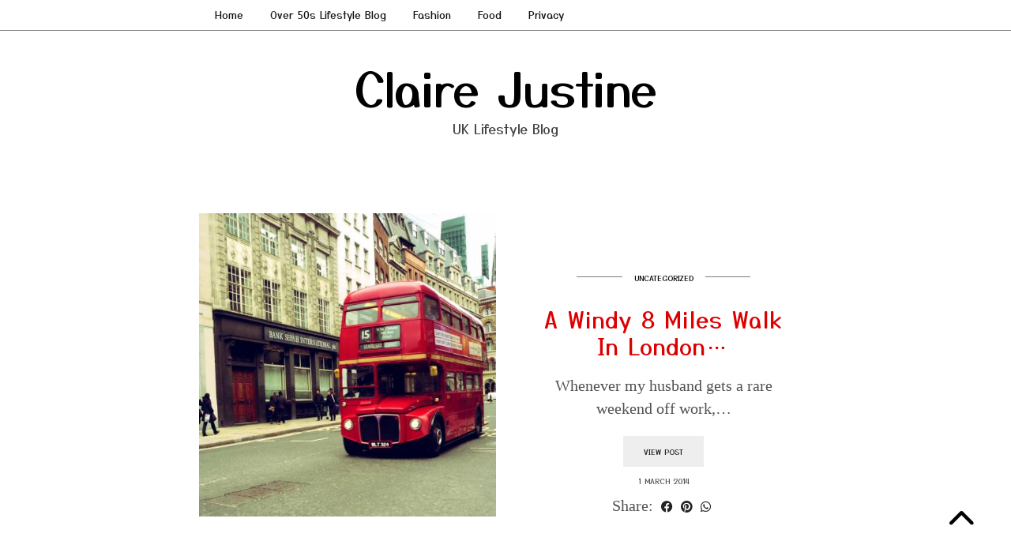

--- FILE ---
content_type: text/html; charset=UTF-8
request_url: https://www.clairejustineoxox.com/search/label/country-kids-with-coombe-mill/
body_size: 23819
content:
<!DOCTYPE html><html lang="en-GB"><head><script data-no-optimize="1">var litespeed_docref=sessionStorage.getItem("litespeed_docref");litespeed_docref&&(Object.defineProperty(document,"referrer",{get:function(){return litespeed_docref}}),sessionStorage.removeItem("litespeed_docref"));</script> <meta charset="UTF-8"><meta name="viewport" content="width=device-width, initial-scale=1, maximum-scale=5"><meta name='robots' content='index, follow, max-image-preview:large, max-snippet:-1, max-video-preview:-1' />
 <script id="google_gtagjs-js-consent-mode-data-layer" type="litespeed/javascript">window.dataLayer=window.dataLayer||[];function gtag(){dataLayer.push(arguments)}
gtag('consent','default',{"ad_personalization":"denied","ad_storage":"denied","ad_user_data":"denied","analytics_storage":"denied","functionality_storage":"denied","security_storage":"denied","personalization_storage":"denied","region":["AT","BE","BG","CH","CY","CZ","DE","DK","EE","ES","FI","FR","GB","GR","HR","HU","IE","IS","IT","LI","LT","LU","LV","MT","NL","NO","PL","PT","RO","SE","SI","SK"],"wait_for_update":500});window._googlesitekitConsentCategoryMap={"statistics":["analytics_storage"],"marketing":["ad_storage","ad_user_data","ad_personalization"],"functional":["functionality_storage","security_storage"],"preferences":["personalization_storage"]};window._googlesitekitConsents={"ad_personalization":"denied","ad_storage":"denied","ad_user_data":"denied","analytics_storage":"denied","functionality_storage":"denied","security_storage":"denied","personalization_storage":"denied","region":["AT","BE","BG","CH","CY","CZ","DE","DK","EE","ES","FI","FR","GB","GR","HR","HU","IE","IS","IT","LI","LT","LU","LV","MT","NL","NO","PL","PT","RO","SE","SI","SK"],"wait_for_update":500}</script> <title>Country Kids With Coombe Mill Archives - Claire Justine</title><link rel="canonical" href="https://www.clairejustineoxox.com/search/label/country-kids-with-coombe-mill/" /><link rel="next" href="https://www.clairejustineoxox.com/search/label/country-kids-with-coombe-mill/page/2/" /><meta property="og:locale" content="en_GB" /><meta property="og:type" content="article" /><meta property="og:title" content="Country Kids With Coombe Mill Archives - Claire Justine" /><meta property="og:url" content="https://www.clairejustineoxox.com/search/label/country-kids-with-coombe-mill/" /><meta property="og:site_name" content="Claire Justine" /><meta property="og:image" content="https://www.clairejustineoxox.com/wp-content/uploads/2024/07/Styling-A-Pink-Strawberry-Dress-In-London-Near-Tower-Bridge.jpg" /><meta property="og:image:width" content="800" /><meta property="og:image:height" content="800" /><meta property="og:image:type" content="image/jpeg" /><meta name="twitter:card" content="summary_large_image" /><meta name="twitter:site" content="@clairejustineo" /> <script type="application/ld+json" class="yoast-schema-graph">{"@context":"https://schema.org","@graph":[{"@type":"CollectionPage","@id":"https://www.clairejustineoxox.com/search/label/country-kids-with-coombe-mill/","url":"https://www.clairejustineoxox.com/search/label/country-kids-with-coombe-mill/","name":"Country Kids With Coombe Mill Archives - Claire Justine","isPartOf":{"@id":"https://www.clairejustineoxox.com/#website"},"breadcrumb":{"@id":"https://www.clairejustineoxox.com/search/label/country-kids-with-coombe-mill/#breadcrumb"},"inLanguage":"en-GB"},{"@type":"BreadcrumbList","@id":"https://www.clairejustineoxox.com/search/label/country-kids-with-coombe-mill/#breadcrumb","itemListElement":[{"@type":"ListItem","position":1,"name":"Home","item":"https://www.clairejustineoxox.com/"},{"@type":"ListItem","position":2,"name":"Country Kids With Coombe Mill"}]},{"@type":"WebSite","@id":"https://www.clairejustineoxox.com/#website","url":"https://www.clairejustineoxox.com/","name":"Claire Justine Oxox","description":"UK Lifestyle Blog","alternateName":"Claire Justine","potentialAction":[{"@type":"SearchAction","target":{"@type":"EntryPoint","urlTemplate":"https://www.clairejustineoxox.com/?s={search_term_string}"},"query-input":{"@type":"PropertyValueSpecification","valueRequired":true,"valueName":"search_term_string"}}],"inLanguage":"en-GB"}]}</script> <link rel='dns-prefetch' href='//cdnjs.cloudflare.com' /><link rel='dns-prefetch' href='//www.googletagmanager.com' /><link rel='dns-prefetch' href='//pipdigz.co.uk' /><link rel='dns-prefetch' href='//fonts.bunny.net' /><link rel='dns-prefetch' href='//pagead2.googlesyndication.com' /><link rel="alternate" type="application/rss+xml" title="Claire Justine &raquo; Feed" href="https://www.clairejustineoxox.com/feed/" /><link rel="alternate" type="application/rss+xml" title="Claire Justine &raquo; Comments Feed" href="https://www.clairejustineoxox.com/comments/feed/" /><link rel="alternate" type="application/rss+xml" title="Claire Justine &raquo; Country Kids With Coombe Mill Category Feed" href="https://www.clairejustineoxox.com/search/label/country-kids-with-coombe-mill/feed/" /><style id='wp-img-auto-sizes-contain-inline-css' type='text/css'>img:is([sizes=auto i],[sizes^="auto," i]){contain-intrinsic-size:3000px 1500px}
/*# sourceURL=wp-img-auto-sizes-contain-inline-css */</style><link data-optimized="2" rel="stylesheet" href="https://www.clairejustineoxox.com/wp-content/litespeed/css/3fecbb1169520b64b1e379971f41e172.css?ver=9ca37" /><style id='wp-block-heading-inline-css' type='text/css'>h1:where(.wp-block-heading).has-background,h2:where(.wp-block-heading).has-background,h3:where(.wp-block-heading).has-background,h4:where(.wp-block-heading).has-background,h5:where(.wp-block-heading).has-background,h6:where(.wp-block-heading).has-background{padding:1.25em 2.375em}h1.has-text-align-left[style*=writing-mode]:where([style*=vertical-lr]),h1.has-text-align-right[style*=writing-mode]:where([style*=vertical-rl]),h2.has-text-align-left[style*=writing-mode]:where([style*=vertical-lr]),h2.has-text-align-right[style*=writing-mode]:where([style*=vertical-rl]),h3.has-text-align-left[style*=writing-mode]:where([style*=vertical-lr]),h3.has-text-align-right[style*=writing-mode]:where([style*=vertical-rl]),h4.has-text-align-left[style*=writing-mode]:where([style*=vertical-lr]),h4.has-text-align-right[style*=writing-mode]:where([style*=vertical-rl]),h5.has-text-align-left[style*=writing-mode]:where([style*=vertical-lr]),h5.has-text-align-right[style*=writing-mode]:where([style*=vertical-rl]),h6.has-text-align-left[style*=writing-mode]:where([style*=vertical-lr]),h6.has-text-align-right[style*=writing-mode]:where([style*=vertical-rl]){rotate:180deg}
/*# sourceURL=https://www.clairejustineoxox.com/wp-includes/blocks/heading/style.min.css */</style><style id='wp-block-paragraph-inline-css' type='text/css'>.is-small-text{font-size:.875em}.is-regular-text{font-size:1em}.is-large-text{font-size:2.25em}.is-larger-text{font-size:3em}.has-drop-cap:not(:focus):first-letter{float:left;font-size:8.4em;font-style:normal;font-weight:100;line-height:.68;margin:.05em .1em 0 0;text-transform:uppercase}body.rtl .has-drop-cap:not(:focus):first-letter{float:none;margin-left:.1em}p.has-drop-cap.has-background{overflow:hidden}:root :where(p.has-background){padding:1.25em 2.375em}:where(p.has-text-color:not(.has-link-color)) a{color:inherit}p.has-text-align-left[style*="writing-mode:vertical-lr"],p.has-text-align-right[style*="writing-mode:vertical-rl"]{rotate:180deg}
/*# sourceURL=https://www.clairejustineoxox.com/wp-includes/blocks/paragraph/style.min.css */</style><style id='global-styles-inline-css' type='text/css'>:root{--wp--preset--aspect-ratio--square: 1;--wp--preset--aspect-ratio--4-3: 4/3;--wp--preset--aspect-ratio--3-4: 3/4;--wp--preset--aspect-ratio--3-2: 3/2;--wp--preset--aspect-ratio--2-3: 2/3;--wp--preset--aspect-ratio--16-9: 16/9;--wp--preset--aspect-ratio--9-16: 9/16;--wp--preset--color--black: #000000;--wp--preset--color--cyan-bluish-gray: #abb8c3;--wp--preset--color--white: #ffffff;--wp--preset--color--pale-pink: #f78da7;--wp--preset--color--vivid-red: #cf2e2e;--wp--preset--color--luminous-vivid-orange: #ff6900;--wp--preset--color--luminous-vivid-amber: #fcb900;--wp--preset--color--light-green-cyan: #7bdcb5;--wp--preset--color--vivid-green-cyan: #00d084;--wp--preset--color--pale-cyan-blue: #8ed1fc;--wp--preset--color--vivid-cyan-blue: #0693e3;--wp--preset--color--vivid-purple: #9b51e0;--wp--preset--gradient--vivid-cyan-blue-to-vivid-purple: linear-gradient(135deg,rgb(6,147,227) 0%,rgb(155,81,224) 100%);--wp--preset--gradient--light-green-cyan-to-vivid-green-cyan: linear-gradient(135deg,rgb(122,220,180) 0%,rgb(0,208,130) 100%);--wp--preset--gradient--luminous-vivid-amber-to-luminous-vivid-orange: linear-gradient(135deg,rgb(252,185,0) 0%,rgb(255,105,0) 100%);--wp--preset--gradient--luminous-vivid-orange-to-vivid-red: linear-gradient(135deg,rgb(255,105,0) 0%,rgb(207,46,46) 100%);--wp--preset--gradient--very-light-gray-to-cyan-bluish-gray: linear-gradient(135deg,rgb(238,238,238) 0%,rgb(169,184,195) 100%);--wp--preset--gradient--cool-to-warm-spectrum: linear-gradient(135deg,rgb(74,234,220) 0%,rgb(151,120,209) 20%,rgb(207,42,186) 40%,rgb(238,44,130) 60%,rgb(251,105,98) 80%,rgb(254,248,76) 100%);--wp--preset--gradient--blush-light-purple: linear-gradient(135deg,rgb(255,206,236) 0%,rgb(152,150,240) 100%);--wp--preset--gradient--blush-bordeaux: linear-gradient(135deg,rgb(254,205,165) 0%,rgb(254,45,45) 50%,rgb(107,0,62) 100%);--wp--preset--gradient--luminous-dusk: linear-gradient(135deg,rgb(255,203,112) 0%,rgb(199,81,192) 50%,rgb(65,88,208) 100%);--wp--preset--gradient--pale-ocean: linear-gradient(135deg,rgb(255,245,203) 0%,rgb(182,227,212) 50%,rgb(51,167,181) 100%);--wp--preset--gradient--electric-grass: linear-gradient(135deg,rgb(202,248,128) 0%,rgb(113,206,126) 100%);--wp--preset--gradient--midnight: linear-gradient(135deg,rgb(2,3,129) 0%,rgb(40,116,252) 100%);--wp--preset--font-size--small: 13px;--wp--preset--font-size--medium: 20px;--wp--preset--font-size--large: 36px;--wp--preset--font-size--x-large: 42px;--wp--preset--spacing--20: 0.44rem;--wp--preset--spacing--30: 0.67rem;--wp--preset--spacing--40: 1rem;--wp--preset--spacing--50: 1.5rem;--wp--preset--spacing--60: 2.25rem;--wp--preset--spacing--70: 3.38rem;--wp--preset--spacing--80: 5.06rem;--wp--preset--shadow--natural: 6px 6px 9px rgba(0, 0, 0, 0.2);--wp--preset--shadow--deep: 12px 12px 50px rgba(0, 0, 0, 0.4);--wp--preset--shadow--sharp: 6px 6px 0px rgba(0, 0, 0, 0.2);--wp--preset--shadow--outlined: 6px 6px 0px -3px rgb(255, 255, 255), 6px 6px rgb(0, 0, 0);--wp--preset--shadow--crisp: 6px 6px 0px rgb(0, 0, 0);}:where(.is-layout-flex){gap: 0.5em;}:where(.is-layout-grid){gap: 0.5em;}body .is-layout-flex{display: flex;}.is-layout-flex{flex-wrap: wrap;align-items: center;}.is-layout-flex > :is(*, div){margin: 0;}body .is-layout-grid{display: grid;}.is-layout-grid > :is(*, div){margin: 0;}:where(.wp-block-columns.is-layout-flex){gap: 2em;}:where(.wp-block-columns.is-layout-grid){gap: 2em;}:where(.wp-block-post-template.is-layout-flex){gap: 1.25em;}:where(.wp-block-post-template.is-layout-grid){gap: 1.25em;}.has-black-color{color: var(--wp--preset--color--black) !important;}.has-cyan-bluish-gray-color{color: var(--wp--preset--color--cyan-bluish-gray) !important;}.has-white-color{color: var(--wp--preset--color--white) !important;}.has-pale-pink-color{color: var(--wp--preset--color--pale-pink) !important;}.has-vivid-red-color{color: var(--wp--preset--color--vivid-red) !important;}.has-luminous-vivid-orange-color{color: var(--wp--preset--color--luminous-vivid-orange) !important;}.has-luminous-vivid-amber-color{color: var(--wp--preset--color--luminous-vivid-amber) !important;}.has-light-green-cyan-color{color: var(--wp--preset--color--light-green-cyan) !important;}.has-vivid-green-cyan-color{color: var(--wp--preset--color--vivid-green-cyan) !important;}.has-pale-cyan-blue-color{color: var(--wp--preset--color--pale-cyan-blue) !important;}.has-vivid-cyan-blue-color{color: var(--wp--preset--color--vivid-cyan-blue) !important;}.has-vivid-purple-color{color: var(--wp--preset--color--vivid-purple) !important;}.has-black-background-color{background-color: var(--wp--preset--color--black) !important;}.has-cyan-bluish-gray-background-color{background-color: var(--wp--preset--color--cyan-bluish-gray) !important;}.has-white-background-color{background-color: var(--wp--preset--color--white) !important;}.has-pale-pink-background-color{background-color: var(--wp--preset--color--pale-pink) !important;}.has-vivid-red-background-color{background-color: var(--wp--preset--color--vivid-red) !important;}.has-luminous-vivid-orange-background-color{background-color: var(--wp--preset--color--luminous-vivid-orange) !important;}.has-luminous-vivid-amber-background-color{background-color: var(--wp--preset--color--luminous-vivid-amber) !important;}.has-light-green-cyan-background-color{background-color: var(--wp--preset--color--light-green-cyan) !important;}.has-vivid-green-cyan-background-color{background-color: var(--wp--preset--color--vivid-green-cyan) !important;}.has-pale-cyan-blue-background-color{background-color: var(--wp--preset--color--pale-cyan-blue) !important;}.has-vivid-cyan-blue-background-color{background-color: var(--wp--preset--color--vivid-cyan-blue) !important;}.has-vivid-purple-background-color{background-color: var(--wp--preset--color--vivid-purple) !important;}.has-black-border-color{border-color: var(--wp--preset--color--black) !important;}.has-cyan-bluish-gray-border-color{border-color: var(--wp--preset--color--cyan-bluish-gray) !important;}.has-white-border-color{border-color: var(--wp--preset--color--white) !important;}.has-pale-pink-border-color{border-color: var(--wp--preset--color--pale-pink) !important;}.has-vivid-red-border-color{border-color: var(--wp--preset--color--vivid-red) !important;}.has-luminous-vivid-orange-border-color{border-color: var(--wp--preset--color--luminous-vivid-orange) !important;}.has-luminous-vivid-amber-border-color{border-color: var(--wp--preset--color--luminous-vivid-amber) !important;}.has-light-green-cyan-border-color{border-color: var(--wp--preset--color--light-green-cyan) !important;}.has-vivid-green-cyan-border-color{border-color: var(--wp--preset--color--vivid-green-cyan) !important;}.has-pale-cyan-blue-border-color{border-color: var(--wp--preset--color--pale-cyan-blue) !important;}.has-vivid-cyan-blue-border-color{border-color: var(--wp--preset--color--vivid-cyan-blue) !important;}.has-vivid-purple-border-color{border-color: var(--wp--preset--color--vivid-purple) !important;}.has-vivid-cyan-blue-to-vivid-purple-gradient-background{background: var(--wp--preset--gradient--vivid-cyan-blue-to-vivid-purple) !important;}.has-light-green-cyan-to-vivid-green-cyan-gradient-background{background: var(--wp--preset--gradient--light-green-cyan-to-vivid-green-cyan) !important;}.has-luminous-vivid-amber-to-luminous-vivid-orange-gradient-background{background: var(--wp--preset--gradient--luminous-vivid-amber-to-luminous-vivid-orange) !important;}.has-luminous-vivid-orange-to-vivid-red-gradient-background{background: var(--wp--preset--gradient--luminous-vivid-orange-to-vivid-red) !important;}.has-very-light-gray-to-cyan-bluish-gray-gradient-background{background: var(--wp--preset--gradient--very-light-gray-to-cyan-bluish-gray) !important;}.has-cool-to-warm-spectrum-gradient-background{background: var(--wp--preset--gradient--cool-to-warm-spectrum) !important;}.has-blush-light-purple-gradient-background{background: var(--wp--preset--gradient--blush-light-purple) !important;}.has-blush-bordeaux-gradient-background{background: var(--wp--preset--gradient--blush-bordeaux) !important;}.has-luminous-dusk-gradient-background{background: var(--wp--preset--gradient--luminous-dusk) !important;}.has-pale-ocean-gradient-background{background: var(--wp--preset--gradient--pale-ocean) !important;}.has-electric-grass-gradient-background{background: var(--wp--preset--gradient--electric-grass) !important;}.has-midnight-gradient-background{background: var(--wp--preset--gradient--midnight) !important;}.has-small-font-size{font-size: var(--wp--preset--font-size--small) !important;}.has-medium-font-size{font-size: var(--wp--preset--font-size--medium) !important;}.has-large-font-size{font-size: var(--wp--preset--font-size--large) !important;}.has-x-large-font-size{font-size: var(--wp--preset--font-size--x-large) !important;}
/*# sourceURL=global-styles-inline-css */</style><style id='classic-theme-styles-inline-css' type='text/css'>/*! This file is auto-generated */
.wp-block-button__link{color:#fff;background-color:#32373c;border-radius:9999px;box-shadow:none;text-decoration:none;padding:calc(.667em + 2px) calc(1.333em + 2px);font-size:1.125em}.wp-block-file__button{background:#32373c;color:#fff;text-decoration:none}
/*# sourceURL=/wp-includes/css/classic-themes.min.css */</style><link rel='stylesheet' id='p3-core-responsive-css' href='https://pipdigz.co.uk/p3/css/core_resp.css' type='text/css' media='all' /><link rel='stylesheet' id='pipdig-fonts-css' href='https://fonts.bunny.net/css?family=Playfair+Display+SC|Montserrat|Yusei+Magic:400,400i,700,700i' type='text/css' media='all' /> <script type="litespeed/javascript" data-src="https://www.clairejustineoxox.com/wp-includes/js/jquery/jquery.min.js" id="jquery-core-js"></script> 
 <script type="litespeed/javascript" data-src="https://www.googletagmanager.com/gtag/js?id=G-4GQRLQTBMD" id="google_gtagjs-js"></script> <script id="google_gtagjs-js-after" type="litespeed/javascript">window.dataLayer=window.dataLayer||[];function gtag(){dataLayer.push(arguments)}
gtag("set","linker",{"domains":["www.clairejustineoxox.com"]});gtag("js",new Date());gtag("set","developer_id.dZTNiMT",!0);gtag("config","G-4GQRLQTBMD")</script> <link rel="https://api.w.org/" href="https://www.clairejustineoxox.com/wp-json/" /><link rel="alternate" title="JSON" type="application/json" href="https://www.clairejustineoxox.com/wp-json/wp/v2/categories/94" /><link rel="EditURI" type="application/rsd+xml" title="RSD" href="https://www.clairejustineoxox.com/xmlrpc.php?rsd" /><meta name="generator" content="WordPress 6.9" /><meta name="generator" content="Site Kit by Google 1.167.0" /> <style>body, .entry-content h2,.entry-content h3,.entry-content h4,.entry-content h5,.entry-content h6 {color:#515151}.site-top, .menu-bar ul ul,.slicknav_menu, .pipdig_navbar_search input {border-color: #ffffff;background: #ffffff !important}.menu-bar ul li a:hover,.menu-bar ul ul li > a:hover,.menu-bar ul ul li:hover > a{color:#000000}@media screen and (min-width: 770px) { .site-title img{padding-top:5px} }.pipdig_masonry_post_title a,.entry-title,.entry-title a,.entry-title a:active,.entry-title a:visited{color:#dd0000}.pipdig_masonry_post_title a:hover,.entry-title a:hover{color:#7c7c7c}a, .entry-content a {color:#ed0000}a:hover{color:#7c7c7c}.pipdig_cat, .entry-header .entry-meta, .hentry.floated_summary_post, .slicknav_menu, .site-top, .widget-title, .social-footer-outer, .pipdig_section_title, #p3_trending_bar .widget-title {border-color:#7c7c7c}.widget-title, .pipdig_section_title span {color:#000000}.site-title a{color:#000000}.socialz a{color:#000000}.socialz a:hover, #p3_social_sidebar a:hover{color:#dd3333}.more-link, .read-more, #pipdig_masonry_container .read-more, .btn, button, input[type="button"], input[type="reset"], input[type="submit"], .more-link:hover, .read-more:hover, #pipdig_masonry_container .read-more:hover, .btn:hover, button:hover, input[type="button"]:hover, input[type="reset"]:hover, input[type="submit"]:hover {background:#ededed;border:0}.more-link, .read-more, #pipdig_masonry_container .read-more, .btn, button, input[type="button"], input[type="reset"], input[type="submit"], .more-link:hover, .read-more:hover, #pipdig_masonry_container .read-more:hover, .btn:hover, button:hover, input[type="button"]:hover, input[type="reset"]:hover, input[type="submit"]:hover {color:#000000}.more-link, .read-more, #pipdig_masonry_container .read-more, .btn, button, input[type="button"], input[type="reset"], input[type="submit"], .more-link:hover, .read-more:hover, #pipdig_masonry_container .read-more:hover, .btn:hover, button:hover, input[type="button"]:hover, input[type="reset"]:hover, input[type="submit"]:hover {color:#000000}.site-footer,.p3_instagram_footer_title_bar{background:#ffffff}.site-footer,.site-footer a,.site-footer a:hover,.social-footer,.social-footer a,.p3_instagram_footer_title_bar a, .p3_instagram_footer_title_bar a:hover, .p3_instagram_footer_title_bar a:focus, .p3_instagram_footer_title_bar a:visited{color:#000000}body {font-size:20px; line-height: 1.45}@media only screen and (min-width:770px){.site-title{font-size:60px}}#p3_double_carousel .entry-title {font-size:18px}.menu-bar ul li a, .slicknav_menu{font-size:13px}.entry-content h1, .entry-content h2, .entry-content h3, .entry-content h4:not(.pipdig_p3_related_title), .entry-content h5, .entry-content h6 {letter-spacing: 0; font-family: "Yusei Magic"}.entry-content h2 {font-size:30px}.entry-content h3 {font-size:24px}.entry-content h4 {font-size:20px}.entry-content h1, .entry-content h2, .entry-content h3, .entry-content h4, .entry-content h5, .entry-content h6 {text-transform: none}.site-title {font-family: "Yusei Magic"}.site-description {letter-spacing: 0; font-family: "Yusei Magic"}.site-description {font-size:17px}.site-description {text-transform: none}.widget-title {text-transform: none}.pipdig_section_title, #p3_trending_bar .widget-title {font-family: "Yusei Magic"}.pipdig_meta, .pipdig_cat, .btn, button, input[type="button"], input[type="reset"], input[type="submit"], .entry-meta, .site-main .paging-navigation a, .site-main .post-navigation a, .site-main .post-navigation a, .site-main .post-navigation .meta-nav, .comment-meta, .comment-date, .cat-item a, .widget_archive a, .pipdig-cats, .woocommerce #respond input#submit, .woocommerce a.button, .woocommerce button.button, .woocommerce input.button, .pipdig-slider-cats, .read-more, .more-link {letter-spacing: 0; font-family: "Yusei Magic"}.entry-title, .page-title, h1, h2, h3, h4, .slide-h2, .pipdig_masonry_post_title {font-family: "Yusei Magic"}.entry-title{font-size:29px}.p_post_titles_font,.entry-title,.page-title,.pipdig_p3_related_title a, .entry-content .pipdig_p3_related_posts h3, .pipdig_p3_related_posts h3, .p3_popular_posts_widget h4, .comment-reply-title, .slide-h2, .pipdig-mosaic-post h2, .pipdig_masonry_post_title, .comments-title {text-transform: none}.menu-bar ul li a, .slicknav_menu {letter-spacing: 0; font-family: "Yusei Magic"}.menu-bar ul li a, .slicknav_menu {text-transform: none}.pipdig-bloglovin-widget,.wp-bloglovin-widget .pipdigicons{color:#32bfdb!important}.container{max-width:800px}@media only screen and (min-width: 720px) {#pipdig_full_width_slider{height:390px}}.site-title img{width:800px}</style><meta name="google-adsense-platform-account" content="ca-host-pub-2644536267352236"><meta name="google-adsense-platform-domain" content="sitekit.withgoogle.com"> <script type="litespeed/javascript" data-src="https://pagead2.googlesyndication.com/pagead/js/adsbygoogle.js?client=ca-pub-0631533495701361&amp;host=ca-host-pub-2644536267352236" crossorigin="anonymous"></script> <link rel="icon" href="https://www.clairejustineoxox.com/wp-content/uploads/2024/01/cropped-Untitled-design-6-32x32.jpg" sizes="32x32" /><link rel="icon" href="https://www.clairejustineoxox.com/wp-content/uploads/2024/01/cropped-Untitled-design-6-192x192.jpg" sizes="192x192" /><link rel="apple-touch-icon" href="https://www.clairejustineoxox.com/wp-content/uploads/2024/01/cropped-Untitled-design-6-180x180.jpg" /><meta name="msapplication-TileImage" content="https://www.clairejustineoxox.com/wp-content/uploads/2024/01/cropped-Untitled-design-6-270x270.jpg" /><style type="text/css" id="wp-custom-css">.social-footer-counters {
	display: none;
}</style> <script type="litespeed/javascript">(function(i,s,o,g,r,a,m){i.GoogleAnalyticsObject=r;i[r]=i[r]||function(){(i[r].q=i[r].q||[]).push(arguments)},i[r].l=1*new Date();a=s.createElement(o),m=s.getElementsByTagName(o)[0];a.async=1;a.src=g;m.parentNode.insertBefore(a,m)})(window,document,'script','//www.google-analytics.com/analytics.js','ga');ga('create','UA-29310015-1','auto');ga('require','displayfeatures');ga('send','pageview')</script> </head><body class="archive category category-country-kids-with-coombe-mill category-94 wp-theme-pipdig-maryline"><header class="site-header site-header-2 nopin"><div class="clearfix container"><div class="site-branding"><div class="site-title">
<a href="https://www.clairejustineoxox.com/" title="Claire Justine" rel="home">
Claire Justine						</a></div><div class="site-description">UK Lifestyle Blog</div></div></div></header><div class="site-top"><div class="clearfix container"><nav id="main_menu_above_header" class="site-menu"><div class="clearfix menu-bar"><ul id="menu-main-menu" class="menu"><li id="menu-item-14981" class="menu-item menu-item-type-custom menu-item-object-custom menu-item-home menu-item-14981"><a href="https://www.clairejustineoxox.com">Home</a></li><li id="menu-item-27656" class="menu-item menu-item-type-post_type menu-item-object-page menu-item-27656"><a href="https://www.clairejustineoxox.com/about-me/">Over 50s Lifestyle Blog</a></li><li id="menu-item-27671" class="menu-item menu-item-type-custom menu-item-object-custom menu-item-27671"><a href="https://www.clairejustineoxox.com/search/label/over-50-fashion/">Fashion</a></li><li id="menu-item-27672" class="menu-item menu-item-type-custom menu-item-object-custom menu-item-27672"><a href="https://www.clairejustineoxox.com/search/label/food/">Food</a></li><li id="menu-item-22731" class="menu-item menu-item-type-post_type menu-item-object-page menu-item-privacy-policy menu-item-22731"><a rel="privacy-policy" href="https://www.clairejustineoxox.com/privacy-policy-2/">Privacy</a></li></ul></div></nav></div></div><div class="site-main site-main-2"><div class="clearfix container"><div class="row"><div id="content" class=" content-area"><article id="post-1843" class="clearfix p_left_right_post post-1843 post type-post status-publish format-standard hentry category-country-kids-with-coombe-mill category-family-days-out category-london category-uncategorized"><div class="col-sm-6 post-listing">
<a href="https://www.clairejustineoxox.com/a-windy-8-miles-walk-in-london/" title="A Windy 8 Miles Walk In London&#8230;" ><div class="p3_cover_me post-listing-img nopin" style="background-image:url(//2.bp.blogspot.com/-wXb0iByisGc/UxGo7MkMwJI/AAAAAAAAnIw/XMLOxKw4oHE/s1600/count1.jpg);">
<img src="[data-uri]" alt="A Windy 8 Miles Walk In London&#8230;" class="p3_invisible" data-pin-nopin="true" data-data-pin-media="//2.bp.blogspot.com/-wXb0iByisGc/UxGo7MkMwJI/AAAAAAAAnIw/XMLOxKw4oHE/s1600/count1.jpg" data-pin-description="A Windy 8 Miles Walk In London&#8230;" data-p3-pin-link="https://www.clairejustineoxox.com/a-windy-8-miles-walk-in-london/" /></div>
</a></div><div class="col-sm-6 post-listing lem_listing_content"><div class="entry-meta entry-line" style="display:none">
<span class="date-bar-white-bg"><span class="vcard author show-author"><span class="fn"><a href="https://www.clairejustineoxox.com/author/over40fashionfoodfitness/" title="Posts by Claire Justine" rel="author">Claire Justine</a></span><span class="show-author"> / </span></span><span class="entry-date updated"><time datetime="2014-03">1 March 2014</time></span></span></div><div class="pipdig_cat">
<span><a href="https://www.clairejustineoxox.com/search/label/uncategorized/">Uncategorized</a></span></div><h2 class="entry-title"><a href="https://www.clairejustineoxox.com/a-windy-8-miles-walk-in-london/" rel="bookmark">A Windy 8 Miles Walk In London&#8230;</a></h2><p>Whenever my husband gets a rare weekend off work,&hellip;</p><a class="read-more" href="https://www.clairejustineoxox.com/a-windy-8-miles-walk-in-london/" style="margin-bottom:10px;">View Post</a><div class="pipdig_meta pipdig_meta_date">1 March 2014</div><div class="addthis_toolbox"><span class="p3_share_title">Share: </span><a href="https://www.facebook.com/sharer.php?u=https://www.clairejustineoxox.com/a-windy-8-miles-walk-in-london/" target="_blank" rel="nofollow noopener" aria-label="Share on Facebook" title="Share on Facebook"><i class="pipdigicons pipdigicons_fab pipdigicons-facebook" aria-hidden="true"></i></a><a href="https://pinterest.com/pin/create/link/?url=https://www.clairejustineoxox.com/a-windy-8-miles-walk-in-london/&#038;media=//2.bp.blogspot.com/-wXb0iByisGc/UxGo7MkMwJI/AAAAAAAAnIw/XMLOxKw4oHE/s1600/count1.jpg&#038;description=A+Windy+8+Miles+Walk+In+London%E2%80%A6" target="_blank" rel="nofollow noopener" aria-label="Share on Pinterest" title="Share on Pinterest"><i class="pipdigicons pipdigicons_fab pipdigicons-pinterest" aria-hidden="true"></i></a><a href="https://api.whatsapp.com/send?text=https://www.clairejustineoxox.com/a-windy-8-miles-walk-in-london/" target="_blank" rel="nofollow noopener" aria-label="Send via WhatsApp" title="Send via WhatsApp" data-action="share/whatsapp/share"><i class="pipdigicons pipdigicons_fab pipdigicons-whatsapp" aria-hidden="true"></i></a></div></div><div class="clearfix"></div> <script type="application/ld+json">{
			"@context": "https://schema.org", 
			"@type": "BlogPosting",
			"headline": "A Windy 8 Miles Walk In London&#8230;",
			"image": {
				"@type": "imageObject",
				"url": "https://pipdigz.co.uk/p3/img/placeholder-square.png",
				"height": "500",
				"width": "500"
			},
			"publisher": {
				"@type": "Organization",
				"name": "Claire Justine",
				"logo": {
					"@type": "imageObject",
					"url": "https://pipdigz.co.uk/p3/img/placeholder-publisher.png"
				}
			},
			"mainEntityOfPage": "https://www.clairejustineoxox.com/a-windy-8-miles-walk-in-london/",
			"url": "https://www.clairejustineoxox.com/a-windy-8-miles-walk-in-london/",
			"datePublished": "2014-03-01",
			"dateModified": "2020-11-28",
			"description": "Whenever my husband gets a rare weekend off work,&hellip;",
			"articleBody": "Whenever my husband gets a rare weekend off work,&hellip;",
			"author": {
				"@type": "Person",
				"name": "Claire Justine"
			}
		}</script> </article><div class="clearfix"></div><article id="post-1854" class="clearfix p_left_right_post post-1854 post type-post status-publish format-standard hentry category-children category-country-kids-with-coombe-mill category-family-days-out category-holidays category-uncategorized"><div class="col-sm-6 col-sm-push-6 post-listing">
<a href="https://www.clairejustineoxox.com/holidays-trains-and-bike-rides/" title="Holidays, Trains And Bike Rides: Life Lately" ><div class="p3_cover_me nopin post-listing-img pipdig_lazy" data-src="https://4.bp.blogspot.com/-FKEPOOXU0Ks/UwTmnnUFYOI/AAAAAAAAm7Y/YsL42uehWV0/s1600/outgran.jpg">
<img src="[data-uri]" alt="Holidays, Trains And Bike Rides: Life Lately" class="p3_invisible" data-pin-nopin="true" data-data-pin-media="https://4.bp.blogspot.com/-FKEPOOXU0Ks/UwTmnnUFYOI/AAAAAAAAm7Y/YsL42uehWV0/s1600/outgran.jpg" data-pin-description="Holidays, Trains And Bike Rides: Life Lately" data-p3-pin-link="https://www.clairejustineoxox.com/holidays-trains-and-bike-rides/" /></div>
</a></div><div class="col-sm-6 col-sm-pull-6 post-listing lem_listing_content"><div class="entry-meta entry-line" style="display:none">
<span class="date-bar-white-bg"><span class="vcard author show-author"><span class="fn"><a href="https://www.clairejustineoxox.com/author/over40fashionfoodfitness/" title="Posts by Claire Justine" rel="author">Claire Justine</a></span><span class="show-author"> / </span></span><span class="entry-date updated"><time datetime="2014-02">22 February 2014</time></span></span></div><div class="pipdig_cat">
<span><a href="https://www.clairejustineoxox.com/search/label/uncategorized/">Uncategorized</a></span></div><h2 class="entry-title"><a href="https://www.clairejustineoxox.com/holidays-trains-and-bike-rides/" rel="bookmark">Holidays, Trains And Bike Rides: Life Lately</a></h2><p>Holidays, Trains And Bike Rides: Life Lately. Wow we&hellip;</p><a class="read-more" href="https://www.clairejustineoxox.com/holidays-trains-and-bike-rides/" style="margin-bottom:10px;">View Post</a><div class="pipdig_meta pipdig_meta_date">22 February 2014</div><div class="addthis_toolbox"><span class="p3_share_title">Share: </span><a href="https://www.facebook.com/sharer.php?u=https://www.clairejustineoxox.com/holidays-trains-and-bike-rides/" target="_blank" rel="nofollow noopener" aria-label="Share on Facebook" title="Share on Facebook"><i class="pipdigicons pipdigicons_fab pipdigicons-facebook" aria-hidden="true"></i></a><a href="https://pinterest.com/pin/create/link/?url=https://www.clairejustineoxox.com/holidays-trains-and-bike-rides/&#038;media=https://4.bp.blogspot.com/-FKEPOOXU0Ks/UwTmnnUFYOI/AAAAAAAAm7Y/YsL42uehWV0/s1600/outgran.jpg&#038;description=Holidays%2C+Trains+And+Bike+Rides%3A+Life+Lately" target="_blank" rel="nofollow noopener" aria-label="Share on Pinterest" title="Share on Pinterest"><i class="pipdigicons pipdigicons_fab pipdigicons-pinterest" aria-hidden="true"></i></a><a href="https://api.whatsapp.com/send?text=https://www.clairejustineoxox.com/holidays-trains-and-bike-rides/" target="_blank" rel="nofollow noopener" aria-label="Send via WhatsApp" title="Send via WhatsApp" data-action="share/whatsapp/share"><i class="pipdigicons pipdigicons_fab pipdigicons-whatsapp" aria-hidden="true"></i></a></div></div><div class="clearfix"></div> <script type="application/ld+json">{
			"@context": "https://schema.org", 
			"@type": "BlogPosting",
			"headline": "Holidays, Trains And Bike Rides: Life Lately",
			"image": {
				"@type": "imageObject",
				"url": "https://pipdigz.co.uk/p3/img/placeholder-square.png",
				"height": "500",
				"width": "500"
			},
			"publisher": {
				"@type": "Organization",
				"name": "Claire Justine",
				"logo": {
					"@type": "imageObject",
					"url": "https://pipdigz.co.uk/p3/img/placeholder-publisher.png"
				}
			},
			"mainEntityOfPage": "https://www.clairejustineoxox.com/holidays-trains-and-bike-rides/",
			"url": "https://www.clairejustineoxox.com/holidays-trains-and-bike-rides/",
			"datePublished": "2014-02-22",
			"dateModified": "2020-12-06",
			"description": "Holidays, Trains And Bike Rides: Life Lately. Wow we have had a few lovely days this week and it is getting me so ready for Spring. On Wedn",
			"articleBody": "Holidays, Trains And Bike Rides: Life Lately. Wow we&hellip;",
			"author": {
				"@type": "Person",
				"name": "Claire Justine"
			}
		}</script> </article><div class="clearfix"></div><article id="post-1958" class="clearfix p_left_right_post post-1958 post type-post status-publish format-standard hentry category-country-kids-with-coombe-mill category-kids category-running category-uncategorized"><div class="col-sm-6 post-listing">
<a href="https://www.clairejustineoxox.com/run-run-run/" title="Run, Run, Run: The Best Decision We Ever Made" ><div class="p3_cover_me nopin post-listing-img pipdig_lazy" data-src="https://4.bp.blogspot.com/-94aAklN_EWs/Upmf842HkeI/AAAAAAAAik4/R8l8YjJjs3s/s1600/run2.JPG">
<img src="[data-uri]" alt="Run, Run, Run: The Best Decision We Ever Made" class="p3_invisible" data-pin-nopin="true" data-data-pin-media="https://4.bp.blogspot.com/-94aAklN_EWs/Upmf842HkeI/AAAAAAAAik4/R8l8YjJjs3s/s1600/run2.JPG" data-pin-description="Run, Run, Run: The Best Decision We Ever Made" data-p3-pin-link="https://www.clairejustineoxox.com/run-run-run/" /></div>
</a></div><div class="col-sm-6 post-listing lem_listing_content"><div class="entry-meta entry-line" style="display:none">
<span class="date-bar-white-bg"><span class="vcard author show-author"><span class="fn"><a href="https://www.clairejustineoxox.com/author/over40fashionfoodfitness/" title="Posts by Claire Justine" rel="author">Claire Justine</a></span><span class="show-author"> / </span></span><span class="entry-date updated"><time datetime="2013-11">30 November 2013</time></span></span></div><div class="pipdig_cat">
<span><a href="https://www.clairejustineoxox.com/search/label/uncategorized/">Uncategorized</a></span></div><h2 class="entry-title"><a href="https://www.clairejustineoxox.com/run-run-run/" rel="bookmark">Run, Run, Run: The Best Decision We Ever &hellip;</a></h2><p>Run, Run, Run: The Best Decision We Ever Made.&hellip;</p><a class="read-more" href="https://www.clairejustineoxox.com/run-run-run/" style="margin-bottom:10px;">View Post</a><div class="pipdig_meta pipdig_meta_date">30 November 2013</div><div class="addthis_toolbox"><span class="p3_share_title">Share: </span><a href="https://www.facebook.com/sharer.php?u=https://www.clairejustineoxox.com/run-run-run/" target="_blank" rel="nofollow noopener" aria-label="Share on Facebook" title="Share on Facebook"><i class="pipdigicons pipdigicons_fab pipdigicons-facebook" aria-hidden="true"></i></a><a href="https://pinterest.com/pin/create/link/?url=https://www.clairejustineoxox.com/run-run-run/&#038;media=https://4.bp.blogspot.com/-94aAklN_EWs/Upmf842HkeI/AAAAAAAAik4/R8l8YjJjs3s/s1600/run2.JPG&#038;description=Run%2C+Run%2C+Run%3A+The+Best+Decision+We+Ever+Made" target="_blank" rel="nofollow noopener" aria-label="Share on Pinterest" title="Share on Pinterest"><i class="pipdigicons pipdigicons_fab pipdigicons-pinterest" aria-hidden="true"></i></a><a href="https://api.whatsapp.com/send?text=https://www.clairejustineoxox.com/run-run-run/" target="_blank" rel="nofollow noopener" aria-label="Send via WhatsApp" title="Send via WhatsApp" data-action="share/whatsapp/share"><i class="pipdigicons pipdigicons_fab pipdigicons-whatsapp" aria-hidden="true"></i></a></div></div><div class="clearfix"></div> <script type="application/ld+json">{
			"@context": "https://schema.org", 
			"@type": "BlogPosting",
			"headline": "Run, Run, Run: The Best Decision We Ever Made",
			"image": {
				"@type": "imageObject",
				"url": "https://pipdigz.co.uk/p3/img/placeholder-square.png",
				"height": "500",
				"width": "500"
			},
			"publisher": {
				"@type": "Organization",
				"name": "Claire Justine",
				"logo": {
					"@type": "imageObject",
					"url": "https://pipdigz.co.uk/p3/img/placeholder-publisher.png"
				}
			},
			"mainEntityOfPage": "https://www.clairejustineoxox.com/run-run-run/",
			"url": "https://www.clairejustineoxox.com/run-run-run/",
			"datePublished": "2013-11-30",
			"dateModified": "2020-08-09",
			"description": "Run, Run, Run: The Best Decision We Ever Made.&hellip;",
			"articleBody": "Run, Run, Run: The Best Decision We Ever Made.&hellip;",
			"author": {
				"@type": "Person",
				"name": "Claire Justine"
			}
		}</script> </article><div class="clearfix"></div><article id="post-1991" class="clearfix p_left_right_post post-1991 post type-post status-publish format-standard hentry category-country-kids-with-coombe-mill category-lifestyle category-lifestyle-travel category-london category-re-style category-travel tag-life-lately tag-lifestyle tag-london tag-travel tag-uk tag-uk-travel"><div class="col-sm-6 col-sm-push-6 post-listing">
<a href="https://www.clairejustineoxox.com/london-2013/" title="London 2013: What An Amazing Time With Family" ><div class="p3_cover_me nopin post-listing-img pipdig_lazy" data-src="https://3.bp.blogspot.com/-Lah-waUa4IM/UlmiqaZqyVI/AAAAAAAAhL0/CEW6vZSVzyM/s1600/robin+1+-+Copy.jpg">
<img src="[data-uri]" alt="London 2013: What An Amazing Time With Family" class="p3_invisible" data-pin-nopin="true" data-data-pin-media="https://3.bp.blogspot.com/-Lah-waUa4IM/UlmiqaZqyVI/AAAAAAAAhL0/CEW6vZSVzyM/s1600/robin+1+-+Copy.jpg" data-pin-description="London 2013: What An Amazing Time With Family" data-p3-pin-link="https://www.clairejustineoxox.com/london-2013/" /></div>
</a></div><div class="col-sm-6 col-sm-pull-6 post-listing lem_listing_content"><div class="entry-meta entry-line" style="display:none">
<span class="date-bar-white-bg"><span class="vcard author show-author"><span class="fn"><a href="https://www.clairejustineoxox.com/author/over40fashionfoodfitness/" title="Posts by Claire Justine" rel="author">Claire Justine</a></span><span class="show-author"> / </span></span><span class="entry-date updated"><time datetime="2013-11">9 November 2013</time></span></span></div><div class="pipdig_cat">
<span><a href="https://www.clairejustineoxox.com/search/label/london/">London</a></span></div><h2 class="entry-title"><a href="https://www.clairejustineoxox.com/london-2013/" rel="bookmark">London 2013: What An Amazing Time With Family</a></h2><p>London 2013: What An Amazing Time With Family. Hello&hellip;</p><a class="read-more" href="https://www.clairejustineoxox.com/london-2013/" style="margin-bottom:10px;">View Post</a><div class="pipdig_meta pipdig_meta_date">9 November 2013</div><div class="addthis_toolbox"><span class="p3_share_title">Share: </span><a href="https://www.facebook.com/sharer.php?u=https://www.clairejustineoxox.com/london-2013/" target="_blank" rel="nofollow noopener" aria-label="Share on Facebook" title="Share on Facebook"><i class="pipdigicons pipdigicons_fab pipdigicons-facebook" aria-hidden="true"></i></a><a href="https://pinterest.com/pin/create/link/?url=https://www.clairejustineoxox.com/london-2013/&#038;media=https://3.bp.blogspot.com/-Lah-waUa4IM/UlmiqaZqyVI/AAAAAAAAhL0/CEW6vZSVzyM/s1600/robin+1+-+Copy.jpg&#038;description=London+2013%3A+What+An+Amazing+Time+With+Family" target="_blank" rel="nofollow noopener" aria-label="Share on Pinterest" title="Share on Pinterest"><i class="pipdigicons pipdigicons_fab pipdigicons-pinterest" aria-hidden="true"></i></a><a href="https://api.whatsapp.com/send?text=https://www.clairejustineoxox.com/london-2013/" target="_blank" rel="nofollow noopener" aria-label="Send via WhatsApp" title="Send via WhatsApp" data-action="share/whatsapp/share"><i class="pipdigicons pipdigicons_fab pipdigicons-whatsapp" aria-hidden="true"></i></a></div></div><div class="clearfix"></div> <script type="application/ld+json">{
			"@context": "https://schema.org", 
			"@type": "BlogPosting",
			"headline": "London 2013: What An Amazing Time With Family",
			"image": {
				"@type": "imageObject",
				"url": "https://pipdigz.co.uk/p3/img/placeholder-square.png",
				"height": "500",
				"width": "500"
			},
			"publisher": {
				"@type": "Organization",
				"name": "Claire Justine",
				"logo": {
					"@type": "imageObject",
					"url": "https://pipdigz.co.uk/p3/img/placeholder-publisher.png"
				}
			},
			"mainEntityOfPage": "https://www.clairejustineoxox.com/london-2013/",
			"url": "https://www.clairejustineoxox.com/london-2013/",
			"datePublished": "2013-11-09",
			"dateModified": "2020-11-28",
			"description": "London 2013: What An Amazing Time With Family. Hello friends.After my computer breaking a few weeks ago I now am managing to get some pictur",
			"articleBody": "London 2013: What An Amazing Time With Family. Hello&hellip;",
			"author": {
				"@type": "Person",
				"name": "Claire Justine"
			}
		}</script> </article><div class="clearfix"></div><div class="clearfix"></div><nav id="nav-below" class="clearfix paging-navigation"><div class="nav-previous homepage_central_nav"><a href="https://www.clairejustineoxox.com/search/label/country-kids-with-coombe-mill/page/2/" >Older Posts <span class="meta-nav"><i class="pipdigicons pipdigicons-chevron-right"></i></span></a></div></nav></div></div></div></div><div class="hide-back-to-top"><div id="back-top"><a href="#top"><i class="pipdigicons pipdigicons-chevron-up"></i></a></div></div><div id="p3_sticky_stop"></div><div class="site-extra" role="complementary"><div class="clearfix container"><div class="row"><div id="widget-area-2" class="col-md-3 widget-area"><div id="pipdig_widget_social_icons-3" class="widget pipdig_widget_social_icons"><h3 class="widget-title"><span>Follow Along</span></h3><div class="socialz"><a href="http://instagram.com/clairejustineoxox/" target="_blank" rel="nofollow noopener" aria-label="instagram" title="instagram"><i class="pipdigicons pipdigicons_fab pipdigicons-instagram" aria-hidden="true"></i></a><a href="https://www.facebook.com/Clairejustineoxoxo/" target="_blank" rel="nofollow noopener" aria-label="facebook" title="facebook"><i class="pipdigicons pipdigicons_fab pipdigicons-facebook" aria-hidden="true"></i></a><a href="https://uk.pinterest.com/claireoxox/" target="_blank" rel="nofollow noopener" aria-label="pinterest" title="pinterest"><i class="pipdigicons pipdigicons_fab pipdigicons-pinterest" aria-hidden="true"></i></a><a href="mailto:clairejustine@live.co.uk" aria-label="Email" title="Email"><i class="pipdigicons pipdigicons-envelope" aria-hidden="true"></i></a></div></div></div><div id="widget-area-3" class="col-md-3 widget-area"><div id="search-2" class="widget widget_search"><h3 class="widget-title"><span>Search</span></h3><form role="search" method="get" class="search-form" action="https://www.clairejustineoxox.com/"><div class="form-group">
<input type="search" class="form-control" placeholder="Type some keywords..." value="" name="s" autocomplete="off" minlength="2" required></div></form></div></div><div id="widget-area-4" class="col-md-3 widget-area"><div id="archives-3" class="widget widget_archive"><h3 class="widget-title"><span>Archives</span></h3>		<label class="screen-reader-text" for="archives-dropdown-3">Archives</label>
<select id="archives-dropdown-3" name="archive-dropdown"><option value="">Select Month</option><option value='https://www.clairejustineoxox.com/2025/11/'> November 2025</option><option value='https://www.clairejustineoxox.com/2025/10/'> October 2025</option><option value='https://www.clairejustineoxox.com/2025/09/'> September 2025</option><option value='https://www.clairejustineoxox.com/2025/08/'> August 2025</option><option value='https://www.clairejustineoxox.com/2025/07/'> July 2025</option><option value='https://www.clairejustineoxox.com/2025/06/'> June 2025</option><option value='https://www.clairejustineoxox.com/2025/05/'> May 2025</option><option value='https://www.clairejustineoxox.com/2025/04/'> April 2025</option><option value='https://www.clairejustineoxox.com/2025/03/'> March 2025</option><option value='https://www.clairejustineoxox.com/2025/02/'> February 2025</option><option value='https://www.clairejustineoxox.com/2025/01/'> January 2025</option><option value='https://www.clairejustineoxox.com/2024/12/'> December 2024</option><option value='https://www.clairejustineoxox.com/2024/11/'> November 2024</option><option value='https://www.clairejustineoxox.com/2024/10/'> October 2024</option><option value='https://www.clairejustineoxox.com/2024/09/'> September 2024</option><option value='https://www.clairejustineoxox.com/2024/08/'> August 2024</option><option value='https://www.clairejustineoxox.com/2024/07/'> July 2024</option><option value='https://www.clairejustineoxox.com/2024/06/'> June 2024</option><option value='https://www.clairejustineoxox.com/2024/05/'> May 2024</option><option value='https://www.clairejustineoxox.com/2024/04/'> April 2024</option><option value='https://www.clairejustineoxox.com/2024/03/'> March 2024</option><option value='https://www.clairejustineoxox.com/2024/02/'> February 2024</option><option value='https://www.clairejustineoxox.com/2024/01/'> January 2024</option><option value='https://www.clairejustineoxox.com/2023/12/'> December 2023</option><option value='https://www.clairejustineoxox.com/2023/11/'> November 2023</option><option value='https://www.clairejustineoxox.com/2023/10/'> October 2023</option><option value='https://www.clairejustineoxox.com/2023/09/'> September 2023</option><option value='https://www.clairejustineoxox.com/2023/08/'> August 2023</option><option value='https://www.clairejustineoxox.com/2023/07/'> July 2023</option><option value='https://www.clairejustineoxox.com/2023/06/'> June 2023</option><option value='https://www.clairejustineoxox.com/2023/05/'> May 2023</option><option value='https://www.clairejustineoxox.com/2023/04/'> April 2023</option><option value='https://www.clairejustineoxox.com/2023/03/'> March 2023</option><option value='https://www.clairejustineoxox.com/2023/02/'> February 2023</option><option value='https://www.clairejustineoxox.com/2023/01/'> January 2023</option><option value='https://www.clairejustineoxox.com/2022/12/'> December 2022</option><option value='https://www.clairejustineoxox.com/2022/11/'> November 2022</option><option value='https://www.clairejustineoxox.com/2022/10/'> October 2022</option><option value='https://www.clairejustineoxox.com/2022/09/'> September 2022</option><option value='https://www.clairejustineoxox.com/2022/08/'> August 2022</option><option value='https://www.clairejustineoxox.com/2022/07/'> July 2022</option><option value='https://www.clairejustineoxox.com/2022/06/'> June 2022</option><option value='https://www.clairejustineoxox.com/2022/05/'> May 2022</option><option value='https://www.clairejustineoxox.com/2022/04/'> April 2022</option><option value='https://www.clairejustineoxox.com/2022/03/'> March 2022</option><option value='https://www.clairejustineoxox.com/2022/02/'> February 2022</option><option value='https://www.clairejustineoxox.com/2022/01/'> January 2022</option><option value='https://www.clairejustineoxox.com/2021/12/'> December 2021</option><option value='https://www.clairejustineoxox.com/2021/11/'> November 2021</option><option value='https://www.clairejustineoxox.com/2021/10/'> October 2021</option><option value='https://www.clairejustineoxox.com/2021/09/'> September 2021</option><option value='https://www.clairejustineoxox.com/2021/08/'> August 2021</option><option value='https://www.clairejustineoxox.com/2021/07/'> July 2021</option><option value='https://www.clairejustineoxox.com/2021/06/'> June 2021</option><option value='https://www.clairejustineoxox.com/2021/05/'> May 2021</option><option value='https://www.clairejustineoxox.com/2021/04/'> April 2021</option><option value='https://www.clairejustineoxox.com/2021/03/'> March 2021</option><option value='https://www.clairejustineoxox.com/2021/02/'> February 2021</option><option value='https://www.clairejustineoxox.com/2021/01/'> January 2021</option><option value='https://www.clairejustineoxox.com/2020/12/'> December 2020</option><option value='https://www.clairejustineoxox.com/2020/11/'> November 2020</option><option value='https://www.clairejustineoxox.com/2020/10/'> October 2020</option><option value='https://www.clairejustineoxox.com/2020/09/'> September 2020</option><option value='https://www.clairejustineoxox.com/2020/08/'> August 2020</option><option value='https://www.clairejustineoxox.com/2020/07/'> July 2020</option><option value='https://www.clairejustineoxox.com/2020/06/'> June 2020</option><option value='https://www.clairejustineoxox.com/2020/05/'> May 2020</option><option value='https://www.clairejustineoxox.com/2020/04/'> April 2020</option><option value='https://www.clairejustineoxox.com/2020/03/'> March 2020</option><option value='https://www.clairejustineoxox.com/2020/02/'> February 2020</option><option value='https://www.clairejustineoxox.com/2020/01/'> January 2020</option><option value='https://www.clairejustineoxox.com/2019/12/'> December 2019</option><option value='https://www.clairejustineoxox.com/2019/11/'> November 2019</option><option value='https://www.clairejustineoxox.com/2019/10/'> October 2019</option><option value='https://www.clairejustineoxox.com/2019/09/'> September 2019</option><option value='https://www.clairejustineoxox.com/2019/08/'> August 2019</option><option value='https://www.clairejustineoxox.com/2019/07/'> July 2019</option><option value='https://www.clairejustineoxox.com/2019/06/'> June 2019</option><option value='https://www.clairejustineoxox.com/2019/05/'> May 2019</option><option value='https://www.clairejustineoxox.com/2019/04/'> April 2019</option><option value='https://www.clairejustineoxox.com/2019/03/'> March 2019</option><option value='https://www.clairejustineoxox.com/2019/02/'> February 2019</option><option value='https://www.clairejustineoxox.com/2019/01/'> January 2019</option><option value='https://www.clairejustineoxox.com/2018/12/'> December 2018</option><option value='https://www.clairejustineoxox.com/2018/11/'> November 2018</option><option value='https://www.clairejustineoxox.com/2018/10/'> October 2018</option><option value='https://www.clairejustineoxox.com/2018/09/'> September 2018</option><option value='https://www.clairejustineoxox.com/2018/08/'> August 2018</option><option value='https://www.clairejustineoxox.com/2018/07/'> July 2018</option><option value='https://www.clairejustineoxox.com/2018/06/'> June 2018</option><option value='https://www.clairejustineoxox.com/2018/05/'> May 2018</option><option value='https://www.clairejustineoxox.com/2018/04/'> April 2018</option><option value='https://www.clairejustineoxox.com/2018/03/'> March 2018</option><option value='https://www.clairejustineoxox.com/2018/02/'> February 2018</option><option value='https://www.clairejustineoxox.com/2018/01/'> January 2018</option><option value='https://www.clairejustineoxox.com/2017/12/'> December 2017</option><option value='https://www.clairejustineoxox.com/2017/11/'> November 2017</option><option value='https://www.clairejustineoxox.com/2017/10/'> October 2017</option><option value='https://www.clairejustineoxox.com/2017/09/'> September 2017</option><option value='https://www.clairejustineoxox.com/2017/08/'> August 2017</option><option value='https://www.clairejustineoxox.com/2017/07/'> July 2017</option><option value='https://www.clairejustineoxox.com/2017/06/'> June 2017</option><option value='https://www.clairejustineoxox.com/2017/05/'> May 2017</option><option value='https://www.clairejustineoxox.com/2017/04/'> April 2017</option><option value='https://www.clairejustineoxox.com/2017/03/'> March 2017</option><option value='https://www.clairejustineoxox.com/2017/02/'> February 2017</option><option value='https://www.clairejustineoxox.com/2017/01/'> January 2017</option><option value='https://www.clairejustineoxox.com/2016/12/'> December 2016</option><option value='https://www.clairejustineoxox.com/2016/11/'> November 2016</option><option value='https://www.clairejustineoxox.com/2016/10/'> October 2016</option><option value='https://www.clairejustineoxox.com/2016/09/'> September 2016</option><option value='https://www.clairejustineoxox.com/2016/08/'> August 2016</option><option value='https://www.clairejustineoxox.com/2016/07/'> July 2016</option><option value='https://www.clairejustineoxox.com/2016/06/'> June 2016</option><option value='https://www.clairejustineoxox.com/2016/05/'> May 2016</option><option value='https://www.clairejustineoxox.com/2016/04/'> April 2016</option><option value='https://www.clairejustineoxox.com/2016/03/'> March 2016</option><option value='https://www.clairejustineoxox.com/2016/02/'> February 2016</option><option value='https://www.clairejustineoxox.com/2016/01/'> January 2016</option><option value='https://www.clairejustineoxox.com/2015/12/'> December 2015</option><option value='https://www.clairejustineoxox.com/2015/11/'> November 2015</option><option value='https://www.clairejustineoxox.com/2015/10/'> October 2015</option><option value='https://www.clairejustineoxox.com/2015/09/'> September 2015</option><option value='https://www.clairejustineoxox.com/2015/08/'> August 2015</option><option value='https://www.clairejustineoxox.com/2015/07/'> July 2015</option><option value='https://www.clairejustineoxox.com/2015/06/'> June 2015</option><option value='https://www.clairejustineoxox.com/2015/05/'> May 2015</option><option value='https://www.clairejustineoxox.com/2015/04/'> April 2015</option><option value='https://www.clairejustineoxox.com/2015/03/'> March 2015</option><option value='https://www.clairejustineoxox.com/2015/02/'> February 2015</option><option value='https://www.clairejustineoxox.com/2015/01/'> January 2015</option><option value='https://www.clairejustineoxox.com/2014/12/'> December 2014</option><option value='https://www.clairejustineoxox.com/2014/11/'> November 2014</option><option value='https://www.clairejustineoxox.com/2014/10/'> October 2014</option><option value='https://www.clairejustineoxox.com/2014/09/'> September 2014</option><option value='https://www.clairejustineoxox.com/2014/08/'> August 2014</option><option value='https://www.clairejustineoxox.com/2014/07/'> July 2014</option><option value='https://www.clairejustineoxox.com/2014/06/'> June 2014</option><option value='https://www.clairejustineoxox.com/2014/05/'> May 2014</option><option value='https://www.clairejustineoxox.com/2014/04/'> April 2014</option><option value='https://www.clairejustineoxox.com/2014/03/'> March 2014</option><option value='https://www.clairejustineoxox.com/2014/02/'> February 2014</option><option value='https://www.clairejustineoxox.com/2014/01/'> January 2014</option><option value='https://www.clairejustineoxox.com/2013/12/'> December 2013</option><option value='https://www.clairejustineoxox.com/2013/11/'> November 2013</option><option value='https://www.clairejustineoxox.com/2013/10/'> October 2013</option><option value='https://www.clairejustineoxox.com/2013/09/'> September 2013</option><option value='https://www.clairejustineoxox.com/2013/08/'> August 2013</option><option value='https://www.clairejustineoxox.com/2013/07/'> July 2013</option><option value='https://www.clairejustineoxox.com/2013/06/'> June 2013</option><option value='https://www.clairejustineoxox.com/2013/05/'> May 2013</option><option value='https://www.clairejustineoxox.com/2013/04/'> April 2013</option><option value='https://www.clairejustineoxox.com/2013/03/'> March 2013</option><option value='https://www.clairejustineoxox.com/2013/02/'> February 2013</option><option value='https://www.clairejustineoxox.com/2013/01/'> January 2013</option><option value='https://www.clairejustineoxox.com/2012/12/'> December 2012</option><option value='https://www.clairejustineoxox.com/2012/11/'> November 2012</option><option value='https://www.clairejustineoxox.com/2012/10/'> October 2012</option><option value='https://www.clairejustineoxox.com/2012/09/'> September 2012</option><option value='https://www.clairejustineoxox.com/2012/08/'> August 2012</option><option value='https://www.clairejustineoxox.com/2012/07/'> July 2012</option><option value='https://www.clairejustineoxox.com/2012/06/'> June 2012</option><option value='https://www.clairejustineoxox.com/2012/05/'> May 2012</option><option value='https://www.clairejustineoxox.com/2012/04/'> April 2012</option><option value='https://www.clairejustineoxox.com/2012/03/'> March 2012</option><option value='https://www.clairejustineoxox.com/2012/02/'> February 2012</option><option value='https://www.clairejustineoxox.com/2012/01/'> January 2012</option><option value='https://www.clairejustineoxox.com/2011/12/'> December 2011</option><option value='https://www.clairejustineoxox.com/2011/11/'> November 2011</option><option value='https://www.clairejustineoxox.com/2011/10/'> October 2011</option><option value='https://www.clairejustineoxox.com/2011/09/'> September 2011</option><option value='https://www.clairejustineoxox.com/2011/08/'> August 2011</option><option value='https://www.clairejustineoxox.com/2011/07/'> July 2011</option><option value='https://www.clairejustineoxox.com/2011/06/'> June 2011</option><option value='https://www.clairejustineoxox.com/2011/05/'> May 2011</option><option value='https://www.clairejustineoxox.com/2011/04/'> April 2011</option><option value='https://www.clairejustineoxox.com/2011/03/'> March 2011</option><option value='https://www.clairejustineoxox.com/2011/02/'> February 2011</option></select> <script type="litespeed/javascript">((dropdownId)=>{const dropdown=document.getElementById(dropdownId);function onSelectChange(){setTimeout(()=>{if('escape'===dropdown.dataset.lastkey){return}
if(dropdown.value){document.location.href=dropdown.value}},250)}
function onKeyUp(event){if('Escape'===event.key){dropdown.dataset.lastkey='escape'}else{delete dropdown.dataset.lastkey}}
function onClick(){delete dropdown.dataset.lastkey}
dropdown.addEventListener('keyup',onKeyUp);dropdown.addEventListener('click',onClick);dropdown.addEventListener('change',onSelectChange)})("archives-dropdown-3")</script> </div></div><div id="widget-area-5" class="col-md-3 widget-area"><div id="custom_html-2" class="widget_text widget widget_custom_html"><div class="textwidget custom-html-widget"><script async="" defer="" data-pin-hover="true" data-pin-tall="true" data-pin-round="true" src="//assets.pinterest.com/js/pinit.js"></script><script async="" defer="" src="//assets.pinterest.com/js/pinit.js"></script></div></div><div id="categories-5" class="widget widget_categories"><h3 class="widget-title"><span>Categories</span></h3><form action="https://www.clairejustineoxox.com" method="get"><label class="screen-reader-text" for="cat">Categories</label><select  name='cat' id='cat' class='postform'><option value='-1'>Select Category</option><option class="level-0" value="3156">30 Days Challenge</option><option class="level-0" value="382">Afternoon Tea</option><option class="level-0" value="149">Animal Kingdom</option><option class="level-0" value="115">Asda</option><option class="level-0" value="175">Autumn</option><option class="level-0" value="59">Bakewell</option><option class="level-0" value="80">Baking</option><option class="level-0" value="323">Bananagrams</option><option class="level-0" value="105">Barratts</option><option class="level-0" value="374">BBQ</option><option class="level-0" value="187">Beach</option><option class="level-0" value="3134">Beauty</option><option class="level-0" value="232">Beetroot</option><option class="level-0" value="3157">Best Posts</option><option class="level-0" value="244">Birds</option><option class="level-0" value="191">Birthday</option><option class="level-0" value="211">Birthday Food</option><option class="level-0" value="139">biscuits</option><option class="level-0" value="117">Black/white</option><option class="level-0" value="240">Blackberries</option><option class="level-0" value="72">Blackpool</option><option class="level-0" value="102">blog</option><option class="level-0" value="2">Blog Hops</option><option class="level-0" value="199">Blueberries</option><option class="level-0" value="67">Bognor Regis</option><option class="level-0" value="3132">Bonfire</option><option class="level-0" value="356">Bread</option><option class="level-0" value="27">breakfast</option><option class="level-0" value="381">Bristol</option><option class="level-0" value="152">Brunch</option><option class="level-0" value="226">Build A Bear Workshop</option><option class="level-0" value="65">Butlins</option><option class="level-0" value="178">Butterfly</option><option class="level-0" value="349">Cake</option><option class="level-0" value="38">Cake Recipes</option><option class="level-0" value="15">Cakes</option><option class="level-0" value="118">Calvin Klein</option><option class="level-0" value="126">Cath Kidston</option><option class="level-0" value="133">Challenges</option><option class="level-0" value="217">Charity</option><option class="level-0" value="124">Charity Shops</option><option class="level-0" value="111">Cheekyshoes</option><option class="level-0" value="134">Cheese</option><option class="level-0" value="39">Cheesecake</option><option class="level-0" value="233">cherries</option><option class="level-0" value="241">Chester Zoo</option><option class="level-0" value="42">Chesterfield</option><option class="level-0" value="235">Chicken</option><option class="level-0" value="101">Children</option><option class="level-0" value="81">Chocolate</option><option class="level-0" value="52">Christmas</option><option class="level-0" value="123">Christmas Recipe Weeks</option><option class="level-0" value="342">Church</option><option class="level-0" value="308">Clothing Challenges</option><option class="level-0" value="132">Coffee</option><option class="level-0" value="135">Competition</option><option class="level-0" value="75">Converse</option><option class="level-0" value="158">Cookies</option><option class="level-0" value="120">cooking</option><option class="level-0" value="313">cooking Blog Hops</option><option class="level-0" value="94" selected="selected">Country Kids With Coombe Mill</option><option class="level-0" value="71">Crafts</option><option class="level-0" value="14">Creative Mondays</option><option class="level-0" value="315">Creative Thursday</option><option class="level-0" value="168">Crocs</option><option class="level-0" value="43">Cup cakes</option><option class="level-0" value="2193">Dairy Free</option><option class="level-0" value="273">Daisy</option><option class="level-0" value="311">Davina</option><option class="level-0" value="312">Davina range at Next</option><option class="level-0" value="95">Days out</option><option class="level-0" value="329">Dessert In Glasses</option><option class="level-0" value="289">Diamond Jubilee</option><option class="level-0" value="176">Diet</option><option class="level-0" value="18">Dinner</option><option class="level-0" value="347">Dinner Party</option><option class="level-0" value="5">Dinner Recipes</option><option class="level-0" value="90">DIY</option><option class="level-0" value="190">Dresses</option><option class="level-0" value="49">Drink Recipes</option><option class="level-0" value="44">Drinks</option><option class="level-0" value="314">Ducks</option><option class="level-0" value="41">Easter</option><option class="level-0" value="3162">Editors Choice</option><option class="level-0" value="3135">Editors Choice 2023</option><option class="level-0" value="141">Eggs</option><option class="level-0" value="264">Elephants</option><option class="level-0" value="290">Events</option><option class="level-0" value="171">fairground rides</option><option class="level-0" value="62">Family</option><option class="level-0" value="45">Family days out</option><option class="level-0" value="144">Fancy dress</option><option class="level-0" value="28">Fashion</option><option class="level-0" value="1232">Fashion &amp; Beauty</option><option class="level-0" value="29">Fashion &amp; Fitness</option><option class="level-0" value="358">Fashion &amp; Lifestyle</option><option class="level-0" value="182">Fashion Challenges</option><option class="level-0" value="76">Fashion quotes</option><option class="level-0" value="305">Fashion Wednesdays</option><option class="level-0" value="375">Father&#8217;s Day</option><option class="level-0" value="376">Featured Bar</option><option class="level-0" value="23">Featured Blogs</option><option class="level-0" value="91">featured button</option><option class="level-0" value="306">Fish Recipes</option><option class="level-0" value="31">Fitness</option><option class="level-0" value="252">Fitness Fridays</option><option class="level-0" value="154">Flower&#8217;s</option><option class="level-0" value="276">Flowers On Saturday</option><option class="level-0" value="16">Food</option><option class="level-0" value="6">Food &amp; Home</option><option class="level-0" value="348">Food And Drink</option><option class="level-0" value="40">Fruit</option><option class="level-0" value="160">Fun</option><option class="level-0" value="186">GalaxyS2</option><option class="level-0" value="363">Garden</option><option class="level-0" value="255">Get fit or eat pie trying</option><option class="level-0" value="56">Gift Guide</option><option class="level-0" value="50">Gluten Free</option><option class="level-0" value="359">Gluten Free Treats</option><option class="level-0" value="179">Great colour</option><option class="level-0" value="112">Guest Post</option><option class="level-0" value="121">H and M</option><option class="level-0" value="1235">Hacks, Tips &amp; Tricks</option><option class="level-0" value="300">Hair</option><option class="level-0" value="55">Halloween</option><option class="level-0" value="142">Handmade Gifts</option><option class="level-0" value="9">Health</option><option class="level-0" value="1233">Health &amp; Fitness</option><option class="level-0" value="2590">Health &amp; Wellness</option><option class="level-0" value="351">Health And Fitness</option><option class="level-0" value="10">Healthier Recipes</option><option class="level-0" value="57">Holidays</option><option class="level-0" value="265">Hollister</option><option class="level-0" value="69">Home</option><option class="level-0" value="1234">Home &amp; Garden</option><option class="level-0" value="353">Home And Garden</option><option class="level-0" value="225">hot chocloate</option><option class="level-0" value="177">How does your garden grow?</option><option class="level-0" value="350">How To</option><option class="level-0" value="301">How To Wear</option><option class="level-0" value="129">Ice-Cream</option><option class="level-0" value="1345">imovie</option><option class="level-0" value="330">Innocent</option><option class="level-0" value="210">Instagram</option><option class="level-0" value="213">Instagram week in photos</option><option class="level-0" value="25">Interiors</option><option class="level-0" value="114">Irregular Choice</option><option class="level-0" value="257">Jackie Brazil</option><option class="level-0" value="163">Jam</option><option class="level-0" value="196">Jane Norman</option><option class="level-0" value="155">Jewellery</option><option class="level-0" value="339">Juneathon</option><option class="level-0" value="173">Keds</option><option class="level-0" value="103">Kids</option><option class="level-0" value="278">Kids Clothing</option><option class="level-0" value="274">Ladybirds</option><option class="level-0" value="318">Lamb</option><option class="level-0" value="216">Lemon</option><option class="level-0" value="125">Levis</option><option class="level-0" value="48">Life Lately</option><option class="level-0" value="11">Lifestyle</option><option class="level-0" value="34">Lifestyle &amp; Travel</option><option class="level-0" value="198">Lincoln</option><option class="level-0" value="365">Link Up</option><option class="level-0" value="83">Link up this weeks favourite posts</option><option class="level-0" value="26">Link Up&#8217;s</option><option class="level-0" value="295">Linky party&#8217;s</option><option class="level-0" value="58">London</option><option class="level-0" value="269">London Eye</option><option class="level-0" value="143">london Marathon</option><option class="level-0" value="87">London Marathon Countdown</option><option class="level-0" value="150">London Zoo</option><option class="level-0" value="267">long jump</option><option class="level-0" value="116">Longsdale</option><option class="level-0" value="7">lunch</option><option class="level-0" value="153">Lunch box treats</option><option class="level-0" value="248">Mad Beauty</option><option class="level-0" value="185">Madame Tussauds</option><option class="level-0" value="249">Make-up</option><option class="level-0" value="275">Marathon</option><option class="level-0" value="64">Margate</option><option class="level-0" value="379">Marmalade</option><option class="level-0" value="261">Master Class</option><option class="level-0" value="119">Matalan</option><option class="level-0" value="161">Matlock</option><option class="level-0" value="192">Meadow Hall</option><option class="level-0" value="355">Meat Free</option><option class="level-0" value="2591">Midlife Fashion Blog</option><option class="level-0" value="224">Milkshakes</option><option class="level-0" value="146">Mince</option><option class="level-0" value="138">Mince Pies</option><option class="level-0" value="32">Mollie</option><option class="level-0" value="367">Mollie The Border Collie</option><option class="level-0" value="33">Mollie The Collie</option><option class="level-0" value="260">Monday Mingle</option><option class="level-0" value="206">Monsoon</option><option class="level-0" value="366">Mothers Day</option><option class="level-0" value="147">Muffins</option><option class="level-0" value="2589">Murphy</option><option class="level-0" value="234">Mushrooms</option><option class="level-0" value="109">music</option><option class="level-0" value="328">Music Mondays</option><option class="level-0" value="30">My Sunday photo</option><option class="level-0" value="288">Nature</option><option class="level-0" value="189">New look</option><option class="level-0" value="230">New Year New Diet</option><option class="level-0" value="3130">Newsletter</option><option class="level-0" value="166">Newstead Abbey</option><option class="level-0" value="162">next</option><option class="level-0" value="148">Night out</option><option class="level-0" value="246">Not dead yet style</option><option class="level-0" value="36">Nottingham</option><option class="level-0" value="239">nottinghamshire</option><option class="level-0" value="302">Olympic Games</option><option class="level-0" value="263">Olympics</option><option class="level-0" value="237">Onions</option><option class="level-0" value="172">Orange</option><option class="level-0" value="98">Outfit post</option><option class="level-0" value="3159">Over 50 Fashion</option><option class="level-0" value="3148">Over 50 Style</option><option class="level-0" value="88">Pancake Day</option><option class="level-0" value="89">Pancakes</option><option class="level-0" value="180">Park Run</option><option class="level-0" value="181">Parks</option><option class="level-0" value="165">Party</option><option class="level-0" value="8">Party Food</option><option class="level-0" value="258">Pasta</option><option class="level-0" value="297">Pay phone</option><option class="level-0" value="212">Peachy Keens</option><option class="level-0" value="319">Pears</option><option class="level-0" value="256">peas</option><option class="level-0" value="307">Peppers</option><option class="level-0" value="222">Photo Shoot</option><option class="level-0" value="104">Photo&#8217;s</option><option class="level-0" value="96">Photography</option><option class="level-0" value="346">Picnic</option><option class="level-0" value="110">Pizza</option><option class="level-0" value="170">Polka dots</option><option class="level-0" value="272">Poppy</option><option class="level-0" value="3154">Porridge</option><option class="level-0" value="229">Potatoe Recipes</option><option class="level-0" value="364">Pressure King Pro</option><option class="level-0" value="79">Prettiest Things</option><option class="level-0" value="107">Primark</option><option class="level-0" value="247">Prune</option><option class="level-0" value="361">Pudding</option><option class="level-0" value="140">Puddings</option><option class="level-0" value="70">Puppy</option><option class="level-0" value="159">Races</option><option class="level-0" value="219">Rasberries</option><option class="level-0" value="200">Raspberries</option><option class="level-0" value="183">Re-fashion</option><option class="level-0" value="184">Re-style</option><option class="level-0" value="338">Real Momma.Real Style</option><option class="level-0" value="3">Recipes</option><option class="level-0" value="145">Recipes In Glasses</option><option class="level-0" value="86">Recycle</option><option class="level-0" value="220">Red</option><option class="level-0" value="3131">Red Bus</option><option class="level-0" value="262">Red Hot World Buffet</option><option class="level-0" value="221">Red Magazine</option><option class="level-0" value="84">Refashion</option><option class="level-0" value="231">Restaurant</option><option class="level-0" value="127">review</option><option class="level-0" value="97">Reviews</option><option class="level-0" value="287">Rhubarb</option><option class="level-0" value="321">Rice</option><option class="level-0" value="343">Round Ups</option><option class="level-0" value="60">Running</option><option class="level-0" value="218">runstreak</option><option class="level-0" value="54">Salad</option><option class="level-0" value="47">Salads</option><option class="level-0" value="122">Sales</option><option class="level-0" value="299">Saturday Is Caption Day</option><option class="level-0" value="303">Scarf</option><option class="level-0" value="316">Science Museum</option><option class="level-0" value="223">Seafood</option><option class="level-0" value="164">Seasonal Berries</option><option class="level-0" value="174">Selfridges</option><option class="level-0" value="167">Sepia</option><option class="level-0" value="137">Shabby Chic Style</option><option class="level-0" value="293">Shadow Shots</option><option class="level-0" value="157">Share your style Saturday</option><option class="level-0" value="332">Sherwood Forest</option><option class="level-0" value="77">Shoes</option><option class="level-0" value="193">Shopping</option><option class="level-0" value="360">Sides</option><option class="level-0" value="93">Silent Sunday</option><option class="level-0" value="344">SIOL</option><option class="level-0" value="345">sixitemsorless</option><option class="level-0" value="266">Skechers</option><option class="level-0" value="61">Skegness</option><option class="level-0" value="12">Smoothie</option><option class="level-0" value="377">Smoothie Bowl</option><option class="level-0" value="13">Smoothies</option><option class="level-0" value="131">Snack Recipes</option><option class="level-0" value="53">Snacks</option><option class="level-0" value="215">Snow</option><option class="level-0" value="242">Soup</option><option class="level-0" value="169">Spinning</option><option class="level-0" value="19">Spring</option><option class="level-0" value="253">St Pancras</option><option class="level-0" value="136">Strawberries</option><option class="level-0" value="151">Strawberrys</option><option class="level-0" value="85">Style</option><option class="level-0" value="92">Style What I Wore</option><option class="level-0" value="37">Summer</option><option class="level-0" value="270">Summer 2012</option><option class="level-0" value="208">sunburn</option><option class="level-0" value="194">Sunglasses</option><option class="level-0" value="243">Sweet Potato</option><option class="level-0" value="82">Sweet Recipes</option><option class="level-0" value="298">sweets</option><option class="level-0" value="46">Tables Settings</option><option class="level-0" value="354">Tablescape</option><option class="level-0" value="331">Take Five Fridays</option><option class="level-0" value="362">Tarts</option><option class="level-0" value="271">Telephone box</option><option class="level-0" value="209">Tesco</option><option class="level-0" value="324">Thai Food</option><option class="level-0" value="291">The Gallery</option><option class="level-0" value="335">The Tower</option><option class="level-0" value="357">Tips</option><option class="level-0" value="259">Tomatoes</option><option class="level-0" value="236">Total Greek Yoghurt</option><option class="level-0" value="250">Tower Of London</option><option class="level-0" value="309">Toys</option><option class="level-0" value="254">Train</option><option class="level-0" value="108">trainers</option><option class="level-0" value="333">Transport</option><option class="level-0" value="24">Travel</option><option class="level-0" value="17">Treats</option><option class="level-0" value="20">Trees</option><option class="level-0" value="380">Trifle</option><option class="level-0" value="326">Tuna</option><option class="level-0" value="128">Turkey</option><option class="level-0" value="1">Uncategorized</option><option class="level-0" value="74">Up-cycled</option><option class="level-0" value="66">Upcycle</option><option class="level-0" value="100">Upcycle Fun Fashion Challenge</option><option class="level-0" value="63">Upcycled</option><option class="level-0" value="73">Valentine</option><option class="level-0" value="113">Valentine Recipes</option><option class="level-0" value="352">Valentines</option><option class="level-0" value="1270">Vegan</option><option class="level-0" value="227">Vegetable Drinks</option><option class="level-0" value="214">Vintage</option><option class="level-0" value="204">Watch what I&#8217;m wearing</option><option class="level-0" value="3161">Watercress</option><option class="level-0" value="195">Waterfall</option><option class="level-0" value="245">Wave Sculpture</option><option class="level-0" value="68">Wednesday Blog</option><option class="level-0" value="4">Weekend Blog Hop</option><option class="level-0" value="277">Weekend Flowers</option><option class="level-0" value="51">Welcome To Blog Hop Wednesday</option><option class="level-0" value="35">Welcome To The Weekend</option><option class="level-0" value="3133">Wellness</option><option class="level-0" value="78">What I Wore</option><option class="level-0" value="99">What I Wore And Where I Wore it</option><option class="level-0" value="130">What I Wore Wednesday</option><option class="level-0" value="205">What I&#8217;m Wearing</option><option class="level-0" value="279">Win</option><option class="level-0" value="207">Wine</option><option class="level-0" value="325">Winner</option><option class="level-0" value="21">Wordless Wednesday</option>
</select></form><script type="litespeed/javascript">((dropdownId)=>{const dropdown=document.getElementById(dropdownId);function onSelectChange(){setTimeout(()=>{if('escape'===dropdown.dataset.lastkey){return}
if(dropdown.value&&parseInt(dropdown.value)>0&&dropdown instanceof HTMLSelectElement){dropdown.parentElement.submit()}},250)}
function onKeyUp(event){if('Escape'===event.key){dropdown.dataset.lastkey='escape'}else{delete dropdown.dataset.lastkey}}
function onClick(){delete dropdown.dataset.lastkey}
dropdown.addEventListener('keyup',onKeyUp);dropdown.addEventListener('click',onClick);dropdown.addEventListener('change',onSelectChange)})("cat")</script> </div></div></div></div></div><footer class="site-footer"><div class="clearfix container"><div class="row"><div class="col-sm-7 site-info">
&copy; 2025 <a href="https://www.clairejustineoxox.com/">Claire Justine</a></div><div class="col-sm-5 site-credit">
<a href="https://www.pipdig.co/" target="_blank">Theme design by <span style="text-transform:lowercase;letter-spacing:1px">pipdig</span></a></div></div></div></footer> <script type="speculationrules">{"prefetch":[{"source":"document","where":{"and":[{"href_matches":"/*"},{"not":{"href_matches":["/wp-*.php","/wp-admin/*","/wp-content/uploads/*","/wp-content/*","/wp-content/plugins/*","/wp-content/themes/pipdig-maryline/*","/*\\?(.+)"]}},{"not":{"selector_matches":"a[rel~=\"nofollow\"]"}},{"not":{"selector_matches":".no-prefetch, .no-prefetch a"}}]},"eagerness":"conservative"}]}</script> <script type="litespeed/javascript" data-src="https://cdnjs.cloudflare.com/ajax/libs/fitvids/1.2.0/jquery.fitvids.min.js" id="pipdig-fitvids-js"></script> <script type="litespeed/javascript" data-src="https://cdnjs.cloudflare.com/ajax/libs/jquery.lazy/1.7.9/jquery.lazy.min.js" id="pipdig-lazy-js"></script> <script type="litespeed/javascript" data-src="https://cdnjs.cloudflare.com/ajax/libs/SlickNav/1.0.10/jquery.slicknav.min.js" id="pipdig-slicknav-js"></script> <script type="litespeed/javascript">jQuery(document).ready(function($){var combinedMenu=$('.site-menu .menu').clone();$(function(){combinedMenu.slicknav({label:'<i class="pipdigicons pipdigicons-bars"></i>',duration:400,brand:'',closedSymbol:'<i class="pipdigicons pipdigicons-chevron-right"></i>',openedSymbol:'<i class="pipdigicons pipdigicons-chevron-down"></i>',beforeOpen:function(){$('.slicknav_menu .slicknav_menutxt').html('<i class="pipdigicons pipdigicons_fas pipdigicons-times"></i>')},beforeClose:function(){$('.slicknav_menu .slicknav_menutxt').html('<i class="pipdigicons pipdigicons-bars"></i>')},})})})</script> <script type="litespeed/javascript">jQuery(document).ready(function($){var windowWidth=document.documentElement.clientWidth})</script>  <script type="litespeed/javascript">jQuery(document).ready(function($){$('.pipdig_lazy').Lazy({effect:'fadeIn',effectTime:360,})})</script> 
 <script type="litespeed/javascript">jQuery(document).ready(function($){$(window).scroll(function(){if($(window).scrollTop()+$(window).height()==$(document).height()){$(".cc-window,.cookie-notice-container,.scrollbox-bottom-right,.widget_eu_cookie_law_widget,#cookie-law-bar,#cookie-law-info-bar,.cc_container,#catapult-cookie-bar,.mailmunch-scrollbox,#barritaloca,#upprev_box,#at4-whatsnext,#cookie-notice,.mailmunch-topbar,#cookieChoiceInfo, #eu-cookie-law,.sumome-scrollbox-popup,.tplis-cl-cookies,#eu-cookie,.pea_cook_wrapper,#milotree_box,#cookie-law-info-again,#jquery-cookie-law-script,.gdpr-privacy-bar,#moove_gdpr_cookie_info_bar,.pp-cookies-notice,.mc-modal").addClass('p3_hide_me')}else{$(".cc-window,.cookie-notice-container,.scrollbox-bottom-right,.widget_eu_cookie_law_widget,#cookie-law-bar,#cookie-law-info-bar,.cc_container,#catapult-cookie-bar,.mailmunch-scrollbox,#barritaloca,#upprev_box,#at4-whatsnext,#cookie-notice,.mailmunch-topbar,#cookieChoiceInfo, #eu-cookie-law,.sumome-scrollbox-popup,.tplis-cl-cookies,#eu-cookie,.pea_cook_wrapper,#milotree_box,#cookie-law-info-again,#jquery-cookie-law-script,.gdpr-privacy-bar,#moove_gdpr_cookie_info_bar,.pp-cookies-notice,.mc-modal").removeClass('p3_hide_me')}})})</script> <meta name="p3v" content="6.0.0 | Maryline (pipdig) | 2.6.3 | c090172098_36065_7a6d0179_1764899991 | https://www.clairejustineoxox.com" /><link rel="stylesheet" href="https://pipdigz.co.uk/fonts/pipdigicons_2.css" media="none" onload="if(media!='all')media='all'"> <script data-no-optimize="1">window.lazyLoadOptions=Object.assign({},{threshold:300},window.lazyLoadOptions||{});!function(t,e){"object"==typeof exports&&"undefined"!=typeof module?module.exports=e():"function"==typeof define&&define.amd?define(e):(t="undefined"!=typeof globalThis?globalThis:t||self).LazyLoad=e()}(this,function(){"use strict";function e(){return(e=Object.assign||function(t){for(var e=1;e<arguments.length;e++){var n,a=arguments[e];for(n in a)Object.prototype.hasOwnProperty.call(a,n)&&(t[n]=a[n])}return t}).apply(this,arguments)}function o(t){return e({},at,t)}function l(t,e){return t.getAttribute(gt+e)}function c(t){return l(t,vt)}function s(t,e){return function(t,e,n){e=gt+e;null!==n?t.setAttribute(e,n):t.removeAttribute(e)}(t,vt,e)}function i(t){return s(t,null),0}function r(t){return null===c(t)}function u(t){return c(t)===_t}function d(t,e,n,a){t&&(void 0===a?void 0===n?t(e):t(e,n):t(e,n,a))}function f(t,e){et?t.classList.add(e):t.className+=(t.className?" ":"")+e}function _(t,e){et?t.classList.remove(e):t.className=t.className.replace(new RegExp("(^|\\s+)"+e+"(\\s+|$)")," ").replace(/^\s+/,"").replace(/\s+$/,"")}function g(t){return t.llTempImage}function v(t,e){!e||(e=e._observer)&&e.unobserve(t)}function b(t,e){t&&(t.loadingCount+=e)}function p(t,e){t&&(t.toLoadCount=e)}function n(t){for(var e,n=[],a=0;e=t.children[a];a+=1)"SOURCE"===e.tagName&&n.push(e);return n}function h(t,e){(t=t.parentNode)&&"PICTURE"===t.tagName&&n(t).forEach(e)}function a(t,e){n(t).forEach(e)}function m(t){return!!t[lt]}function E(t){return t[lt]}function I(t){return delete t[lt]}function y(e,t){var n;m(e)||(n={},t.forEach(function(t){n[t]=e.getAttribute(t)}),e[lt]=n)}function L(a,t){var o;m(a)&&(o=E(a),t.forEach(function(t){var e,n;e=a,(t=o[n=t])?e.setAttribute(n,t):e.removeAttribute(n)}))}function k(t,e,n){f(t,e.class_loading),s(t,st),n&&(b(n,1),d(e.callback_loading,t,n))}function A(t,e,n){n&&t.setAttribute(e,n)}function O(t,e){A(t,rt,l(t,e.data_sizes)),A(t,it,l(t,e.data_srcset)),A(t,ot,l(t,e.data_src))}function w(t,e,n){var a=l(t,e.data_bg_multi),o=l(t,e.data_bg_multi_hidpi);(a=nt&&o?o:a)&&(t.style.backgroundImage=a,n=n,f(t=t,(e=e).class_applied),s(t,dt),n&&(e.unobserve_completed&&v(t,e),d(e.callback_applied,t,n)))}function x(t,e){!e||0<e.loadingCount||0<e.toLoadCount||d(t.callback_finish,e)}function M(t,e,n){t.addEventListener(e,n),t.llEvLisnrs[e]=n}function N(t){return!!t.llEvLisnrs}function z(t){if(N(t)){var e,n,a=t.llEvLisnrs;for(e in a){var o=a[e];n=e,o=o,t.removeEventListener(n,o)}delete t.llEvLisnrs}}function C(t,e,n){var a;delete t.llTempImage,b(n,-1),(a=n)&&--a.toLoadCount,_(t,e.class_loading),e.unobserve_completed&&v(t,n)}function R(i,r,c){var l=g(i)||i;N(l)||function(t,e,n){N(t)||(t.llEvLisnrs={});var a="VIDEO"===t.tagName?"loadeddata":"load";M(t,a,e),M(t,"error",n)}(l,function(t){var e,n,a,o;n=r,a=c,o=u(e=i),C(e,n,a),f(e,n.class_loaded),s(e,ut),d(n.callback_loaded,e,a),o||x(n,a),z(l)},function(t){var e,n,a,o;n=r,a=c,o=u(e=i),C(e,n,a),f(e,n.class_error),s(e,ft),d(n.callback_error,e,a),o||x(n,a),z(l)})}function T(t,e,n){var a,o,i,r,c;t.llTempImage=document.createElement("IMG"),R(t,e,n),m(c=t)||(c[lt]={backgroundImage:c.style.backgroundImage}),i=n,r=l(a=t,(o=e).data_bg),c=l(a,o.data_bg_hidpi),(r=nt&&c?c:r)&&(a.style.backgroundImage='url("'.concat(r,'")'),g(a).setAttribute(ot,r),k(a,o,i)),w(t,e,n)}function G(t,e,n){var a;R(t,e,n),a=e,e=n,(t=Et[(n=t).tagName])&&(t(n,a),k(n,a,e))}function D(t,e,n){var a;a=t,(-1<It.indexOf(a.tagName)?G:T)(t,e,n)}function S(t,e,n){var a;t.setAttribute("loading","lazy"),R(t,e,n),a=e,(e=Et[(n=t).tagName])&&e(n,a),s(t,_t)}function V(t){t.removeAttribute(ot),t.removeAttribute(it),t.removeAttribute(rt)}function j(t){h(t,function(t){L(t,mt)}),L(t,mt)}function F(t){var e;(e=yt[t.tagName])?e(t):m(e=t)&&(t=E(e),e.style.backgroundImage=t.backgroundImage)}function P(t,e){var n;F(t),n=e,r(e=t)||u(e)||(_(e,n.class_entered),_(e,n.class_exited),_(e,n.class_applied),_(e,n.class_loading),_(e,n.class_loaded),_(e,n.class_error)),i(t),I(t)}function U(t,e,n,a){var o;n.cancel_on_exit&&(c(t)!==st||"IMG"===t.tagName&&(z(t),h(o=t,function(t){V(t)}),V(o),j(t),_(t,n.class_loading),b(a,-1),i(t),d(n.callback_cancel,t,e,a)))}function $(t,e,n,a){var o,i,r=(i=t,0<=bt.indexOf(c(i)));s(t,"entered"),f(t,n.class_entered),_(t,n.class_exited),o=t,i=a,n.unobserve_entered&&v(o,i),d(n.callback_enter,t,e,a),r||D(t,n,a)}function q(t){return t.use_native&&"loading"in HTMLImageElement.prototype}function H(t,o,i){t.forEach(function(t){return(a=t).isIntersecting||0<a.intersectionRatio?$(t.target,t,o,i):(e=t.target,n=t,a=o,t=i,void(r(e)||(f(e,a.class_exited),U(e,n,a,t),d(a.callback_exit,e,n,t))));var e,n,a})}function B(e,n){var t;tt&&!q(e)&&(n._observer=new IntersectionObserver(function(t){H(t,e,n)},{root:(t=e).container===document?null:t.container,rootMargin:t.thresholds||t.threshold+"px"}))}function J(t){return Array.prototype.slice.call(t)}function K(t){return t.container.querySelectorAll(t.elements_selector)}function Q(t){return c(t)===ft}function W(t,e){return e=t||K(e),J(e).filter(r)}function X(e,t){var n;(n=K(e),J(n).filter(Q)).forEach(function(t){_(t,e.class_error),i(t)}),t.update()}function t(t,e){var n,a,t=o(t);this._settings=t,this.loadingCount=0,B(t,this),n=t,a=this,Y&&window.addEventListener("online",function(){X(n,a)}),this.update(e)}var Y="undefined"!=typeof window,Z=Y&&!("onscroll"in window)||"undefined"!=typeof navigator&&/(gle|ing|ro)bot|crawl|spider/i.test(navigator.userAgent),tt=Y&&"IntersectionObserver"in window,et=Y&&"classList"in document.createElement("p"),nt=Y&&1<window.devicePixelRatio,at={elements_selector:".lazy",container:Z||Y?document:null,threshold:300,thresholds:null,data_src:"src",data_srcset:"srcset",data_sizes:"sizes",data_bg:"bg",data_bg_hidpi:"bg-hidpi",data_bg_multi:"bg-multi",data_bg_multi_hidpi:"bg-multi-hidpi",data_poster:"poster",class_applied:"applied",class_loading:"litespeed-loading",class_loaded:"litespeed-loaded",class_error:"error",class_entered:"entered",class_exited:"exited",unobserve_completed:!0,unobserve_entered:!1,cancel_on_exit:!0,callback_enter:null,callback_exit:null,callback_applied:null,callback_loading:null,callback_loaded:null,callback_error:null,callback_finish:null,callback_cancel:null,use_native:!1},ot="src",it="srcset",rt="sizes",ct="poster",lt="llOriginalAttrs",st="loading",ut="loaded",dt="applied",ft="error",_t="native",gt="data-",vt="ll-status",bt=[st,ut,dt,ft],pt=[ot],ht=[ot,ct],mt=[ot,it,rt],Et={IMG:function(t,e){h(t,function(t){y(t,mt),O(t,e)}),y(t,mt),O(t,e)},IFRAME:function(t,e){y(t,pt),A(t,ot,l(t,e.data_src))},VIDEO:function(t,e){a(t,function(t){y(t,pt),A(t,ot,l(t,e.data_src))}),y(t,ht),A(t,ct,l(t,e.data_poster)),A(t,ot,l(t,e.data_src)),t.load()}},It=["IMG","IFRAME","VIDEO"],yt={IMG:j,IFRAME:function(t){L(t,pt)},VIDEO:function(t){a(t,function(t){L(t,pt)}),L(t,ht),t.load()}},Lt=["IMG","IFRAME","VIDEO"];return t.prototype={update:function(t){var e,n,a,o=this._settings,i=W(t,o);{if(p(this,i.length),!Z&&tt)return q(o)?(e=o,n=this,i.forEach(function(t){-1!==Lt.indexOf(t.tagName)&&S(t,e,n)}),void p(n,0)):(t=this._observer,o=i,t.disconnect(),a=t,void o.forEach(function(t){a.observe(t)}));this.loadAll(i)}},destroy:function(){this._observer&&this._observer.disconnect(),K(this._settings).forEach(function(t){I(t)}),delete this._observer,delete this._settings,delete this.loadingCount,delete this.toLoadCount},loadAll:function(t){var e=this,n=this._settings;W(t,n).forEach(function(t){v(t,e),D(t,n,e)})},restoreAll:function(){var e=this._settings;K(e).forEach(function(t){P(t,e)})}},t.load=function(t,e){e=o(e);D(t,e)},t.resetStatus=function(t){i(t)},t}),function(t,e){"use strict";function n(){e.body.classList.add("litespeed_lazyloaded")}function a(){console.log("[LiteSpeed] Start Lazy Load"),o=new LazyLoad(Object.assign({},t.lazyLoadOptions||{},{elements_selector:"[data-lazyloaded]",callback_finish:n})),i=function(){o.update()},t.MutationObserver&&new MutationObserver(i).observe(e.documentElement,{childList:!0,subtree:!0,attributes:!0})}var o,i;t.addEventListener?t.addEventListener("load",a,!1):t.attachEvent("onload",a)}(window,document);</script><script data-no-optimize="1">window.litespeed_ui_events=window.litespeed_ui_events||["mouseover","click","keydown","wheel","touchmove","touchstart"];var urlCreator=window.URL||window.webkitURL;function litespeed_load_delayed_js_force(){console.log("[LiteSpeed] Start Load JS Delayed"),litespeed_ui_events.forEach(e=>{window.removeEventListener(e,litespeed_load_delayed_js_force,{passive:!0})}),document.querySelectorAll("iframe[data-litespeed-src]").forEach(e=>{e.setAttribute("src",e.getAttribute("data-litespeed-src"))}),"loading"==document.readyState?window.addEventListener("DOMContentLoaded",litespeed_load_delayed_js):litespeed_load_delayed_js()}litespeed_ui_events.forEach(e=>{window.addEventListener(e,litespeed_load_delayed_js_force,{passive:!0})});async function litespeed_load_delayed_js(){let t=[];for(var d in document.querySelectorAll('script[type="litespeed/javascript"]').forEach(e=>{t.push(e)}),t)await new Promise(e=>litespeed_load_one(t[d],e));document.dispatchEvent(new Event("DOMContentLiteSpeedLoaded")),window.dispatchEvent(new Event("DOMContentLiteSpeedLoaded"))}function litespeed_load_one(t,e){console.log("[LiteSpeed] Load ",t);var d=document.createElement("script");d.addEventListener("load",e),d.addEventListener("error",e),t.getAttributeNames().forEach(e=>{"type"!=e&&d.setAttribute("data-src"==e?"src":e,t.getAttribute(e))});let a=!(d.type="text/javascript");!d.src&&t.textContent&&(d.src=litespeed_inline2src(t.textContent),a=!0),t.after(d),t.remove(),a&&e()}function litespeed_inline2src(t){try{var d=urlCreator.createObjectURL(new Blob([t.replace(/^(?:<!--)?(.*?)(?:-->)?$/gm,"$1")],{type:"text/javascript"}))}catch(e){d="data:text/javascript;base64,"+btoa(t.replace(/^(?:<!--)?(.*?)(?:-->)?$/gm,"$1"))}return d}</script><script data-no-optimize="1">var litespeed_vary=document.cookie.replace(/(?:(?:^|.*;\s*)_lscache_vary\s*\=\s*([^;]*).*$)|^.*$/,"");litespeed_vary||fetch("/wp-content/plugins/litespeed-cache/guest.vary.php",{method:"POST",cache:"no-cache",redirect:"follow"}).then(e=>e.json()).then(e=>{console.log(e),e.hasOwnProperty("reload")&&"yes"==e.reload&&(sessionStorage.setItem("litespeed_docref",document.referrer),window.location.reload(!0))});</script><script data-optimized="1" type="litespeed/javascript" data-src="https://www.clairejustineoxox.com/wp-content/litespeed/js/ccb7bf1618ab89088df9b170fd010fd5.js?ver=9ca37"></script></body></html>
<!-- Page optimized by LiteSpeed Cache @2025-12-05 01:59:51 -->

<!-- Page cached by LiteSpeed Cache 7.6.2 on 2025-12-05 01:59:51 -->
<!-- Guest Mode -->
<!-- QUIC.cloud UCSS in queue -->